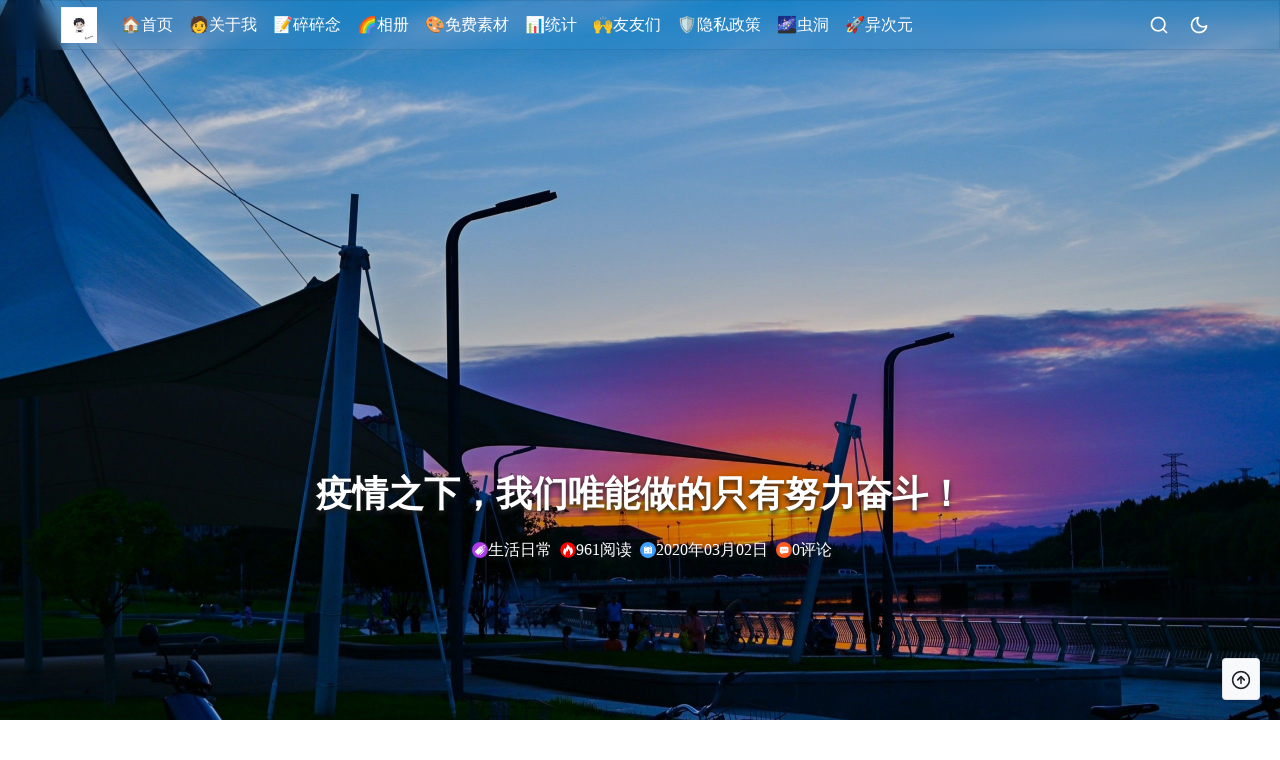

--- FILE ---
content_type: text/html; charset=UTF-8
request_url: https://theng.cool/index.php/archives/87/
body_size: 7559
content:
<!DOCTYPE html>
<html lang="zh-cn">
<head>
    <meta charset="UTF-8">
    <meta name="viewport"
          content="width=device-width, initial-scale=1, maximum-scale=1, user-scalable=no, shrink-to-fit=no">
    <meta http-equiv="X-UA-Compatible" content="IE=edge, chrome=1">
            <meta property="og:site_name" content="TH同学的世界"/>
        <meta property="og:type" content="article"/>
        <meta property="og:url" content="https://theng.cool/index.php/archives/87/"/>
        <meta property="og:title" content="疫情之下，我们唯能做的只有努力奋斗！"/>
        <meta property="og:description" content="居家多日，对于岁月，更多的是蹉跎。没有了学校里大家争先恐后，互相提防却又共同进步的学习氛围，家就像一个“蜜罐”，给你甜蜜同时也在让你“长胖”，在家中我们得到足够的温暖，同时也消磨了足够的斗志。深..."/>
        <meta property="og:image" content="https://theng.cool/bj/6.jpg"/>
        <meta property="og:category" content="生活日常"/>
        <meta property="article:author" content="TH同学"/>
        <meta property="article:publisher" content="https://theng.cool/"/>
        <meta property="article:published_time" content="2020-03-02T12:49:00+08:00"/>
        <meta property="article:published_first"
              content="TH同学的世界, https://theng.cool/index.php/archives/87/"/>
        <meta property="article:tag" content="2020疫情,努力,学习"/>
        <meta name="description" content="居家多日，对于岁月，更多的是蹉跎。没有了学校里大家争先恐后，互相提防却又共同进步的学习氛围，家就像一个“蜜罐”，给你甜蜜同时也在让你“长胖”，在家中我们得到足够的温暖，同时也消磨了足够的斗志。深..."/>
        <meta name="keywords" content="2020疫情,努力,学习" />
<meta name="generator" content="Typecho 1.2.1" />
<meta name="template" content="Cuteen" />
<link rel="pingback" href="https://theng.cool/index.php/action/xmlrpc" />
<link rel="EditURI" type="application/rsd+xml" title="RSD" href="https://theng.cool/index.php/action/xmlrpc?rsd" />
<link rel="wlwmanifest" type="application/wlwmanifest+xml" href="https://theng.cool/index.php/action/xmlrpc?wlw" />
<link rel="alternate" type="application/rss+xml" title="疫情之下，我们唯能做的只有努力奋斗！ &raquo; TH同学的世界 &raquo; RSS 2.0" href="https://theng.cool/index.php/feed/archives/87/" />
<link rel="alternate" type="application/rdf+xml" title="疫情之下，我们唯能做的只有努力奋斗！ &raquo; TH同学的世界 &raquo; RSS 1.0" href="https://theng.cool/index.php/feed/rss/archives/87/" />
<link rel="alternate" type="application/atom+xml" title="疫情之下，我们唯能做的只有努力奋斗！ &raquo; TH同学的世界 &raquo; ATOM 1.0" href="https://theng.cool/index.php/feed/atom/archives/87/" />
<link rel="stylesheet" href="https://theng.cool/usr/plugins/Meting/assets/APlayer.min.css?v=2.1.2">
<script type="text/javascript" src="https://theng.cool/usr/plugins/Meting/assets/APlayer.min.js?v=2.1.2"></script>
<script>var meting_api="https://theng.cool/index.php/action/metingapi?server=:server&type=:type&id=:id&auth=:auth&r=:r";</script>            <link rel="icon" type="image/png" href="https://theng.cool/logo.png"><link rel="apple-touch-icon-precomposed" href="https://theng.cool/logo.png">    <title>疫情之下，我们唯能做的只有努力奋斗！ - TH同学的世界</title>
        <link rel="stylesheet" href="https://theng.cool/usr/themes/Cuteen/static/css/vendor.min.css">
            <link title="dark-prism" rel="stylesheet" href="https://theng.cool/usr/themes/Cuteen/static/css/prism.css">
        <div id='LocalizeScript'><script type='text/javascript'>var CuteenConfig = {"theme_version":"5(LTSC)","index":"https:\/\/theng.cool\/index.php","api":"https:\/\/theng.cool\/index.php\/cuteen\/api","page_size":"10","category_mid":"null","search_words":"null","post_cid":"87","static_cdn_url":"https:\/\/theng.cool\/usr\/themes\/Cuteen\/static","is_login":false,"load_article_mode":"ajax","theme_url":"https:\/\/theng.cool\/usr\/themes\/Cuteen","music_id":"id","music_media":"media","TopIndexArray":"[1,2,3,4]"};</script></div>    </head>
<script src="https://theng.cool/usr/themes/Cuteen/static/js/font_3601434_nup6sgrztd.js"></script>
<style data-custom-style>
                #post-box a[data-fslightbox] {
        width: 100%;
        text-align: center;
    }

        
    
    </style><body>

<nav class="navbar navbar-expand-md fixed-top px-2 px-md-5 has-img" id="navPC">
    <div class="container-fluid">
        <ul class="navbar-nav d-md-none">
            <li class="nav-item navbar-icon">
                <svg class="icon icon-20 " aria-hidden="true" data-bs-toggle="offcanvas"
                     data-bs-target="#offcanvasNavbar">
                    <use xlink:href="#menu"></use>
                </svg>
            </li>
        </ul>

        <a class="navbar-brand m-0 me-md-3" href="https://theng.cool/">
                            <img id="light-logo" class="navbar-logo" src="https://theng.cool/logo.png"
                     alt="TH同学的世界">
                <img id="dark-logo" class="navbar-logo d-none" src=""
                     alt="TH同学的世界">
                    </a>
        <div class="offcanvas offcanvas-start" tabindex="-1" id="offcanvasNavbar"
             aria-labelledby="offcanvasNavbarLabel">
            <div class="offcanvas-header">
                <h5 class="offcanvas-title" id="offcanvasNavbarLabel">TH同学的世界</h5>
                <svg class='icon icon-20' aria-hidden='true' data-bs-dismiss="offcanvas" >
                    <use xlink:href='#x'></use>
                </svg>
            </div>
            <div class="offcanvas-body">
                <section class="d-md-none d-block sidebar-author position-relative">
                    <div class="sidebar-banner border-0"
                         style="background-image: url('https://theng.cool/usr/themes/Cuteen/static/img/center-bg.svg')"></div>
                    <div class="text-center">
                                                    <img class="sidebar-avatar" src="https://q1.qlogo.cn/g?b=qq&nk=642408846&s=4"
                                 alt="avatar">
                                            </div>
                    <h2 class="fw-bold serif-font mt-5 fs-4 text-center">TH同学</h2>
                                        <div class="border-top">
                        <table class="text-center my-2 w-100 serif-font">
                            <tr class="fs-6 w-100">
                                <th>文章</th>
                                <th>评论</th>
                                <th>标签</th>
                            </tr>
                            <tr>
                                <td>129</td>
                                <td>83</td>
                                <td>48</td>
                            </tr>
                        </table>
                    </div>
                </section>

                <ul class="navbar-nav justify-content-start flex-grow-1 px-4 pt-4 px-md-0 pt-md-0 pe-md-3">
                    <li class="nav-item"><a target="_self" class="nav-link text-nowrap" href="https://theng.cool/">🏠首页</a></li><li class="nav-item"><a target="_self" class="nav-link text-nowrap" href="https://theng.cool/index.php/gyth__trashed.html">🧑关于我</a></li><li class="nav-item"><a target="_self" class="nav-link text-nowrap" href="https://ssn.theng.cool">📝碎碎念</a></li><li class="nav-item"><a target="_self" class="nav-link text-nowrap" href="https://theng.cool/index.php/category/image/">🌈相册</a></li><li class="nav-item"><a target="_blank" class="nav-link text-nowrap" href="https://mfsc.theng.cool">🎨免费素材</a></li><li class="nav-item"><a target="_self" class="nav-link text-nowrap" href="https://theng.cool/index.php/tongji.html">📊统计</a></li><li class="nav-item"><a target="_self" class="nav-link text-nowrap" href="https://theng.cool/index.php/links.html">🙌友友们</a></li><li class="nav-item"><a target="_self" class="nav-link text-nowrap" href="https://theng.cool/index.php/privacy-policy.html">🛡隐私政策</a></li><li class="nav-item"><a target="_blank" class="nav-link text-nowrap" href="https://www.foreverblog.cn/go.html">🌌虫洞</a></li><li class="nav-item"><a target="_blank" class="nav-link text-nowrap" href="https://travel.moe/go.html">🚀异次元</a></li>
                </ul>
            </div>

        </div>
        <ul class="navbar-nav">
            <li class="navbar-icon" data-bs-toggle="modal" data-bs-target="#searchModal">
                <svg class="icon icon-20" aria-hidden="true">
                    <use xlink:href="#search"></use>
                </svg>
            </li>
                        <li class="navbar-icon d-none d-md-inline-flex" onclick="Cuteen.DarkModeToggle();" data-bs-toggle="tooltip"
                data-bs-placement="bottom"
                title="昼夜切换">
                <svg class="icon icon-20 darkMode" aria-hidden="true">
                    <use xlink:href="#moon"></use>
                </svg>
            </li>
        </ul>
    </div>
</nav>

<div class="modal fade" id="searchModal" tabindex="-1" aria-labelledby="searchModalLabel" aria-hidden="true">
    <div class="modal-dialog modal-dialog-centered">
        <form class="modal-content" target="_blank">
            <div class="modal-header">
                <h5 class="modal-title" id="searchModalLabel">搜点什么</h5>
                <svg class='icon icon-20' aria-hidden='true' data-bs-dismiss="modal" >
                    <use xlink:href='#x'></use>
                </svg>
            </div>
            <div class="modal-body">
                <input value=""
                       autocomplete="off" class="form-control" name="s" type="text" placeholder="请输入搜索关键词……"
                       required/>
            </div>
            <div class="modal-footer">
                <button type="submit" class="btn btn-primary">点击搜索</button>
            </div>
        </form>
    </div>
</div>
<div id="hero-box" class="hero" style="background-image: url('https://theng.cool/bj/2.jpg');height:1004px;">
            <h3 class="post-title serif-font">疫情之下，我们唯能做的只有努力奋斗！</h3>
                <ul class="post-title-info serif-font">
                            <li class="md:flex d-none d-md-flex">
                    <svg class="icon" aria-hidden="true">
                        <use xlink:href="#biaoqian2"></use>
                    </svg>
                    <span>生活日常</span>
                </li>
                        <li>
                <svg class="icon" aria-hidden="true">
                    <use xlink:href="#huo"></use>
                </svg>
                <span>961阅读</span>
            </li>
            <li>
                <svg class="icon" aria-hidden="true">
                    <use xlink:href="#shijian"></use>
                </svg>
                <span>2020年03月02日</span>
            </li>
            <li>
                <svg class="icon" aria-hidden="true">
                    <use xlink:href="#pinglun1"></use>
                </svg>
                <span>0评论</span>
            </li>
        </ul>
                <section class="main-hero-waves-area waves-area">
            <svg class="waves-svg" xmlns="http://www.w3.org/2000/svg" xmlns:xlink="http://www.w3.org/1999/xlink"
                 viewBox="0 24 150 28" preserveAspectRatio="none" shape-rendering="auto">
                <defs>
                    <path id="gentle-wave"
                          d="M -160 44 c 30 0 58 -18 88 -18 s 58 18 88 18 s 58 -18 88 -18 s 58 18 88 18 v 44 h -352 Z"></path>
                </defs>
                <g class="parallax">
                    <use xlink:href="#gentle-wave" x="48" y="0"></use>
                    <use xlink:href="#gentle-wave" x="48" y="3"></use>
                    <use xlink:href="#gentle-wave" x="48" y="5"></use>
                    <use xlink:href="#gentle-wave" x="48" y="7"></use>
                </g>
            </svg>
        </section>
    </div>

<main id="wrap" class="container">



    <div class="row justify-content-center ">
                <div class="mt-4 col-lg-9">
            <section class="card">
                <div id="breadcrumbs" class="d-flex text-xs mx-4 py-4 border-bottom">
                    <div class="item d-flex items-center text-nowrap">
                        <svg class="icon me-1" aria-hidden="true"><use xlink:href="#home"></use></svg>
                        <a href="https://theng.cool/" title="首页">首页</a>
                    </div>
                    <span class="mx-2">/</span>
                                            <span class="item">
                            <a href="https://theng.cool/index.php/category/uncategorized/"
                               title="生活日常">生活日常</a>
                        </span>
                        <span class="mx-2">/</span>
                                        <span class="item">正文</span>
                </div>
                <div id="post-box" class="my-4 px-3 px-md-4 h-100">
                                            <article class="typography" id="post">
                            <p><strong><span style="font-size: 18pt;">居家多日，对于岁月，更多的是蹉跎。</span></strong></p><p><strong><span style="font-size: 18pt;">没有了学校里大家争先恐后，互相提防却又共同进步的学习氛围，家就像一个“蜜罐”，给你甜蜜同时也在让你“长胖”，在家中我们得到足够的温暖，同时也消磨了足够的斗志。</span></strong></p><p><strong><span style="font-size: 18pt;">深刻的反省一下自己，浪费了多少时间。还有多少个明天？我们现在能做的，只有把握现在，努力奋斗！</span></strong></p><p><strong><span style="font-size: 18pt;">如果再毫无节制的沉迷，然后找一大堆理由安慰自己，明天就是一败涂地！我们总是羡慕别人的光彩，暗想自己有一天也一样辉煌，却不知时间在我们天真和愚钝中悄然而逝，干嘛呢，想那么多有用吗？我们要知道，当我们在自己设定的童话世界里奔跑的时候，别人的灵魂已经在梦想的道路上驰骋！青春只有一次，我们不甘于平凡！</span></strong></p><p><strong><span style="font-size: 18pt;">你有没有想过大山里的孩子没有网络？但他们依然坚持刻苦学习。有没有想过有些高三学子被感染了新冠性病毒？但他们还在医院里奋战到天明。不管是外在条件艰苦还是内在的因素，都不是阻挡你成功的理由。不要总是给自己找借口，多自己找原因。你要想成功，谁人能挡住？除了你自己，没有人能够挡住你的星光。疫情之下，我们唯能做的只有努力奋斗！</span></strong></p><p><strong><span style="font-size: 18pt;">正是因为延迟开学，很多人都会堕落，但你如果能够坚持下来抓住机会，也许你就是万众黑马之一。不要怀疑前路的可能性，不要怀疑自己的潜力，更不要怀疑自己的能力。你凭什么不相信自己呢？你觉得自己有多差吗？差，都是别人眼中的，只要自己不放弃自己，你就一定可以做到。纸上得来终觉浅，绝知此事要躬行。现在你应该毫无顾忌的向前冲，不假思索的相信自己，用双手证明一切，让所有失意，所有不堪，所有难过都变得不值一提，疫情之下，努力奋斗吧！</span></strong></p><p>&nbsp;</p><p style="text-align: center;"><strong><span style="font-size: 18pt;">在一切变好之前</span></strong></p><p style="text-align: center;"><strong><span style="font-size: 18pt;">我们总要经历一些不开心的日子</span></strong></p><p style="text-align: center;"><strong><span style="font-size: 18pt;">这段日子也许很长 也许只是一觉醒来</span></strong></p><p style="text-align: center;"><strong><span style="font-size: 18pt;">所以耐心点 给好运一点时间</span></strong></p><p style="text-align: center;"><strong><span style="font-size: 18pt;">要相信 每件事的最后都会是好事</span></strong></p><p style="text-align: center;"><strong><span style="font-size: 18pt;">如果不是好事 说明还没到最后</span></strong></p><p><strong><span style="font-size: 18pt;">写给自己，也写给为逃避网课寻找各种理由的中华学子。</span></strong></p><p><strong><span style="font-size: 18pt;">最后一句话，山脚很挤，山顶等你。</span></strong></p><p>&nbsp;</p><p><span style="font-size: 13.3333px;">文/天亨，转载请标明</span></p>                        </article>

                        <div class="d-flex pt-4 mt-5 align-items-center border-top">
                            <svg class="icon icon-20 me-1" aria-hidden="true">
                                <use xlink:href="#biaoqian1"></use>
                            </svg>
                            <div class="d-flex flex-wrap align-items-center text-xs space-x-2 space-y-2" id="tag">
                                <a href="https://theng.cool/index.php/tag/2020%E7%96%AB%E6%83%85/">2020疫情</a><a href="https://theng.cool/index.php/tag/%E5%8A%AA%E5%8A%9B/">努力</a><a href="https://theng.cool/index.php/tag/%E5%AD%A6%E4%B9%A0/">学习</a>                            </div>
                        </div>

                                                    <div class="copyright text-xs">
                                                                    <div class="d-flex align-items-center">
                                        <svg class="icon me-1" aria-hidden="true">
                                            <use xlink:href="#profile"></use>
                                        </svg>
                                        <div class="copyright-text">版权属于：TH同学</div>
                                    </div>
                                                                                                    <div class="d-flex align-items-center">
                                        <svg class="icon me-1" aria-hidden="true">
                                            <use xlink:href="#loaction"></use>
                                        </svg>
                                        <div class="copyright-text">本文链接：https://theng.cool/index.php/archives/87/</div>
                                    </div>
                                                                <div class="d-flex align-items-center">
                                    <svg class="icon me-1" aria-hidden="true">
                                        <use xlink:href="#diamond"></use>
                                    </svg>
                                                                            <div class="copyright-text">作品采用 <a class="text-decoration-none"
                                                                                target="_blank"
                                                                                href="https://creativecommons.org/licenses/by-nc-sa/4.0/deed.zh-Hans">
                                                知识共享署名-非商业性使用-相同方式共享 4.0 国际许可协议 </a>进行许可
                                        </div>
                                                                    </div>
                            </div>
                        
                        <div class="text-center d-flex justify-content-center my-2">
                                                            <div class='like-button me-2 my-3' onclick="Cuteen.PostLike()">
      <span class='like-icon'>
        <div class='heart-animation-1'></div>
        <div class='heart-animation-2'></div>
      </span>赞 <span id="likeNumber" class="serif-font ms-1">0</span>
                                </div>
                                                                                </div>
                        <div class="row m-0">
                            <div class="col-6 post-link-box rounded-start">
                                <a class="prev-card-img serif-font" href="https://theng.cool/index.php/archives/101/"
                                   style="background-image: url(https://theng.cool/bj/4.jpg);">
                                                                            <span class="line-clamp-2 np-text">龙乘时之变化，可比世之英雄</span>
                                                                        <div class="text-xs post-link-text">« 上一篇</div>
                                </a>
                            </div>

                            <div class="col-6 post-link-box rounded-end">
                                <a class="next-card-img serif-font" href="https://theng.cool/index.php/archives/137/"
                                   style="background-image: url(https://theng.cool/bj/2.jpg);">
                                                                            <div class="line-clamp-2 np-text">永远的雷锋，永恒的丰碑</div>
                                                                        <div class="text-xs post-link-text">下一篇 »</div>
                                </a>
                            </div>
                        </div>
                                    </div>
            </section>
                            
<section id="comments" class="card my-4 py-4 px-md-4 px-3">
    <div class="mb-4 d-flex align-items-center px-2 px-md-0">
        <svg class="icon icon-20 me-1" aria-hidden="true">
            <use xlink:href="#pinglun1"></use>
        </svg>
        评论区
    </div>
    <div class="comment-input-warp" id="respond-post-87">
        <form class="row g-3" id="comment-form" method="post" data-action="https://theng.cool/index.php/archives/87/comment">
                            <div class="col-md-6 d-inline-flex align-items-center">
                    <img id="comment-author-avatar" width="32" height="32"
                         src="https://theng.cool/usr/themes/Cuteen/static/img/avatar.svg" class="rounded-circle me-2 border border-2"
                         alt="头像">
                    <input id="comment-qq" type="text" class="form-control" placeholder="填写QQ获取邮箱与昵称"
                           aria-label="QQ">
                </div>
                <div class="col-md-6">
                    <input id="author" name="author" type="text" class="form-control" placeholder="昵称"
                           aria-label="昵称" value="" required>
                </div>
                <div class="col-md-6">
                    <input id="mail" name="mail" type="text" class="form-control" placeholder="邮箱" aria-label="邮箱"
                           value="" required>
                </div>
                <div class="col-md-6">
                    <input id="url" name="url" type="text" class="form-control" placeholder="http(s)://主页"
                           aria-label="主页"
                           value="" >
                </div>
                        <div class="col-md-12">
                    <textarea id="comment-textarea" rows="3" class="form-control" name="text" placeholder="评论内容"
                              aria-label="评论内容" required></textarea>
            </div>
            <div class="d-flex justify-content-between">
                <div class="position-relative">
                    <button id="OwO-btn" type="button" class="btn btn-link">✪ω✪</button>
                    <div id="OwO" class="OwO"></div>
                </div>
                <button type="submit" class="btn btn-primary" onclick="Cuteen.Comment(this)">提交评论</button>
            </div>
        </form>
    </div>
    <div id="post-comment-list" class="my-4">
                <div class="All_Pagination">
                    </div>
    </div>

</section>


<script type="text/javascript">
    (function () {
        window.TypechoComment = {
            dom: function (id) {
                return document.getElementById(id)
            },
            pom: function (id) {
                return document.getElementsByClassName(id)[0]
            },
            iom: function (id, dis) {
                var alist = document.getElementsByClassName(id);
                if (alist) {
                    for (var idx = 0; idx < alist.length; idx++) {
                        var mya = alist[idx];
                        mya.style.display = dis
                    }
                }
            },
            create: function (tag, attr) {
                var el = document.createElement(tag);
                for (var key in attr) {
                    el.setAttribute(key, attr[key])
                }
                return el
            },
            reply: function (cid, coid) {
                var comment = this.dom(cid),
                    response = this.dom("respond-post-87"),
                    input = this.dom("comment-parent"),
                    form = "form" === response.tagName ? response : response.getElementsByTagName("form")[0],
                    textarea = response.getElementsByTagName("textarea")[0];
                if (null == input) {
                    input = this.create("input", {
                        "type": "hidden",
                        "name": "parent",
                        "id": "comment-parent"
                    });
                    form.appendChild(input)
                }
                input.setAttribute("value", coid);
                if (null == this.dom("comment-form-place-holder")) {
                    var holder = this.create("div", {
                        "id": "comment-form-place-holder"
                    });
                    response.parentNode.insertBefore(holder, response)
                }
                comment.children[0].insertAdjacentElement('afterend', response);
                this.iom("comment-reply", "");
                this.pom("cp-" + cid).style.display = "none";
                this.iom("cancel-comment-reply", "none");
                this.pom("cl-" + cid).style.display = "";
                if (null != textarea && "text" === textarea.name) textarea.focus()
                return false
            },
            cancelReply: function () {
                var response = this.dom("respond-post-87"),
                    holder = this.dom("comment-form-place-holder"),
                    input = this.dom("comment-parent");
                if (null != input) input.parentNode.removeChild(input)
                if (null == holder) return true
                this.iom("comment-reply", "");
                this.iom("cancel-comment-reply", "none");
                holder.parentNode.insertBefore(response, holder);
                return false
            }
        }
    })();

</script>


            
        </div>
    </div>


</main>

<footer id="footer" class="bg-white p-4 text-center mt-4">
    <p class="small">
        &copy; 2026        <a href="https://theng.cool/">TH同学的世界</a>
    </p>
    <p class="small">
                    <svg class='icon icon-20' aria-hidden='true'>
                <use xlink:href='#ICP'></use>
            </svg>
            <a href="https://beian.miit.gov.cn/#/Integrated/index" target="_blank"> 萌ICP备20234208号</a>
                    </p>
    <!-- 此处版权可以修改或删除，建议保留，谢谢 -->
    <p class="small"> Powered by <a href="http://typecho.org" target="_blank">Typecho</a> ※ Theme is <a
                href="https://blog.zwying.com" target="_blank">Cuteen</a></p>
</footer>

    <div id="tool" class="d-grid gap-1">
                <div onclick="Cuteen.DarkModeToggle();" class="right-btn-icon p-2 d-block d-sm-none">
            <svg class="icon icon-20 darkMode" aria-hidden="true">
                <use xlink:href="#moon"></use>
            </svg>
        </div>
        <div class="right-btn-icon p-2" onclick="window.scroll({top: 0, left: 0, behavior: 'smooth'});">
            <svg class="icon icon-20" aria-hidden="true">
                <use xlink:href="#arrow-up-circle"></use>
            </svg>
        </div>
    </div>
    <!--Headroom-->
    <!--MathJax-->

    <script src="https://theng.cool/usr/themes/Cuteen/static/js/message.js"></script>
    <script src="https://theng.cool/usr/themes/Cuteen/static/js/OwO.js"></script>
    <script src="https://theng.cool/usr/themes/Cuteen/static/js/lazyload.min.js"></script>
    <script src="https://theng.cool/usr/themes/Cuteen/static/js/fslightbox.js"></script>
    <script src="https://theng.cool/usr/themes/Cuteen/include/prism.js"></script>
    <script src="https://theng.cool/usr/themes/Cuteen/static/js/main.js"></script>
    <script src="https://theng.cool/usr/themes/Cuteen/static/js/bootstrap.bundle.min.js"></script>
    <script src="https://theng.cool/usr/themes/Cuteen/static/js/smooth.min.js"></script>
<script type="text/javascript" src="https://theng.cool/usr/plugins/Meting/assets/Meting.min.js?v=2.1.2"></script>
</body>
</html>

--- FILE ---
content_type: text/css
request_url: https://theng.cool/usr/themes/Cuteen/static/css/prism.css
body_size: 2034
content:
/* PrismJS 1.26.0
https://prismjs.com/download.html#themes=prism-okaidia&languages=[base64]&plugins=line-highlight+line-numbers+show-language+highlight-keywords+toolbar+copy-to-clipboard+download-button */
code[class*=language-], pre[class*=language-] {
    color: #f8f8f2;
    background: 0 0;
    text-shadow: 0 1px rgba(0, 0, 0, .3);
    font-family: 'Cascadia Mono','Microsoft YaHei', Consolas, Monaco, 'Andale Mono', 'Ubuntu Mono', monospace;
    font-size: 13px;
    text-align: left;
    white-space: pre;
    word-spacing: normal;
    word-break: normal;
    word-wrap: normal;
    line-height: 1.5rem;
    tab-size: 4;
    -webkit-hyphens: none;
    -moz-hyphens: none;
    -ms-hyphens: none;
    hyphens: none
}

pre[class*=language-] {
    padding: 1em;
    overflow: auto;
    border-radius: .3em
}

:not(pre) > code[class*=language-], pre[class*=language-] {
    background: #272822
}

:not(pre) > code[class*=language-] {
    padding: .1em;
    border-radius: .3em;
    white-space: normal
}

.token.cdata, .token.comment, .token.doctype, .token.prolog {
    color: #8292a2
}

.token.punctuation {
    color: #f8f8f2
}

.token.namespace {
    opacity: .7
}

.token.constant, .token.deleted, .token.property, .token.symbol, .token.tag {
    color: #f92672
}

.token.boolean, .token.number {
    color: #ae81ff
}

.token.attr-name, .token.builtin, .token.char, .token.inserted, .token.selector, .token.string {
    color: #a6e22e
}

.language-css .token.string, .style .token.string, .token.entity, .token.operator, .token.url, .token.variable {
    color: #f8f8f2
}

.token.atrule, .token.attr-value, .token.class-name, .token.function {
    color: #e6db74
}

.token.keyword {
    color: #66d9ef
}

.token.important, .token.regex {
    color: #fd971f
}

.token.bold, .token.important {
    font-weight: 700
}

.token.italic {
    font-style: italic
}

.token.entity {
    cursor: help
}

pre[data-line] {
    position: relative;
    padding: 1em 0 1em 3em
}

.line-highlight {
    position: absolute;
    left: 0;
    right: 0;
    padding: inherit 0;
    margin-top: 1em;
    background: hsla(24, 20%, 50%, .08);
    background: linear-gradient(to right, hsla(24, 20%, 50%, .1) 70%, hsla(24, 20%, 50%, 0));
    pointer-events: none;
    line-height: inherit;
    white-space: pre
}

@media print {
    .line-highlight {
        -webkit-print-color-adjust: exact;
        color-adjust: exact
    }
}

.line-highlight:before, .line-highlight[data-end]:after {
    content: attr(data-start);
    position: absolute;
    top: .4em;
    left: .6em;
    min-width: 1em;
    padding: 0 .5em;
    background-color: hsla(24, 20%, 50%, .4);
    color: #f4f1ef;
    font: bold 65%/1.5 sans-serif;
    text-align: center;
    vertical-align: .3em;
    border-radius: 999px;
    text-shadow: none;
    box-shadow: 0 1px #fff
}

.line-highlight[data-end]:after {
    content: attr(data-end);
    top: auto;
    bottom: .4em
}

.line-numbers .line-highlight:after, .line-numbers .line-highlight:before {
    content: none
}

pre[id].linkable-line-numbers span.line-numbers-rows {
    pointer-events: all
}

pre[id].linkable-line-numbers span.line-numbers-rows > span:before {
    cursor: pointer
}

pre[id].linkable-line-numbers span.line-numbers-rows > span:hover:before {
    background-color: rgba(128, 128, 128, .2)
}

pre[class*=language-].line-numbers {
    position: relative;
    padding-left: 3.8em;
    counter-reset: linenumber
}

pre[class*=language-].line-numbers > code {
    position: relative;
    white-space: inherit;
    padding: 0;
    margin: 0;
}

.line-numbers .line-numbers-rows {
    position: absolute;
    pointer-events: none;
    top: 0;
    font-size: 100%;
    left: -3.8em;
    width: 3em;
    letter-spacing: -1px;
    border-right: 1px solid #999;
    -webkit-user-select: none;
    -moz-user-select: none;
    -ms-user-select: none;
    user-select: none
}

.line-numbers-rows > span {
    display: block;
    counter-increment: linenumber;

}

.line-numbers-rows > span:before {
    content: counter(linenumber);
    color: #999;
    display: block;
    padding-right: .8em;
    text-align: right
}

div.code-toolbar {
    position: relative
}

div.code-toolbar > .toolbar {
    position: absolute;
    z-index: 10;
    top: .3em;
    right: .2em;
    transition: opacity .3s ease-in-out;
    opacity: 0
}

div.code-toolbar:hover > .toolbar {
    opacity: 1
}

div.code-toolbar:focus-within > .toolbar {
    opacity: 1
}

div.code-toolbar > .toolbar > .toolbar-item {
    display: inline-block
}

div.code-toolbar > .toolbar > .toolbar-item > a {
    cursor: pointer
}

div.code-toolbar > .toolbar > .toolbar-item > button {
    background: 0 0;
    border: 0;
    color: inherit;
    font: inherit;
    line-height: normal;
    overflow: visible;
    padding: 0;
    -webkit-user-select: none;
    -moz-user-select: none;
    -ms-user-select: none
}

div.code-toolbar > .toolbar > .toolbar-item > a, div.code-toolbar > .toolbar > .toolbar-item > button, div.code-toolbar > .toolbar > .toolbar-item > span {
    color: #bbb;
    font-size: .8em;
    padding: 0 .5em;
    background: #f5f2f0;
    background: rgba(224, 224, 224, .2);
    box-shadow: 0 2px 0 0 rgba(0, 0, 0, .2);
    border-radius: .5em
}

div.code-toolbar > .toolbar > .toolbar-item > a:focus, div.code-toolbar > .toolbar > .toolbar-item > a:hover, div.code-toolbar > .toolbar > .toolbar-item > button:focus, div.code-toolbar > .toolbar > .toolbar-item > button:hover, div.code-toolbar > .toolbar > .toolbar-item > span:focus, div.code-toolbar > .toolbar > .toolbar-item > span:hover {
    /*color: inherit;*/
    text-decoration: none
}

.code-toolbar{
    position: relative;
    background: #000;
    padding-top: 2.5rem;
}
.code-toolbar::before{
    content: " ";
    position: absolute;
    border-radius: 50%;
    background: #fc625d;
    width: 0.6875rem;
    height: 0.6875rem;
    left: 1.375rem;
    top: 0.9rem;
    box-shadow: 1.25rem 0 #fdbc40, 2.5rem 0 #35cd4b;
    z-index: 2;
}

pre[class*="language-"].line-numbers {
    position: relative;
    /*修改*/
    padding: 3px 3px 3px 3.8em;
    counter-reset: linenumber;
    max-height: 400px;/*修改*/
    background: #151515;/*修改*/
    border: none;
}



--- FILE ---
content_type: application/javascript
request_url: https://theng.cool/usr/plugins/Meting/assets/Meting.min.js?v=2.1.2
body_size: 804
content:
'use strict';console.log('\n %c MetingJS v1.2.0 %c https://github.com/metowolf/MetingJS \n','color: #fadfa3; background: #030307; padding:5px 0;','background: #fadfa3; padding:5px 0;');var aplayers=[],loadMeting=function(){function a(a,b){var c={container:a,audio:b,mini:null,fixed:null,autoplay:!1,mutex:!0,lrcType:3,listFolded:!1,preload:'auto',theme:'#2980b9',loop:'all',order:'list',volume:null,listMaxHeight:null,customAudioType:null,storageName:'metingjs'};if(b.length){b[0].lrc||(c.lrcType=0);var d={};for(var e in c){var f=e.toLowerCase();(a.dataset.hasOwnProperty(f)||a.dataset.hasOwnProperty(e)||null!==c[e])&&(d[e]=a.dataset[f]||a.dataset[e]||c[e],('true'===d[e]||'false'===d[e])&&(d[e]='true'==d[e]))}aplayers.push(new APlayer(d))}}var b='https://api.i-meto.com/meting/api?server=:server&type=:type&id=:id&r=:r';'undefined'!=typeof meting_api&&(b=meting_api);for(var f=0;f<aplayers.length;f++)try{aplayers[f].destroy()}catch(a){console.log(a)}aplayers=[];for(var c=document.querySelectorAll('.aplayer'),d=function(){var d=c[e],f=d.dataset.id;if(f){var g=d.dataset.api||b;g=g.replace(':server',d.dataset.server),g=g.replace(':type',d.dataset.type),g=g.replace(':id',d.dataset.id),g=g.replace(':auth',d.dataset.auth),g=g.replace(':r',Math.random());var h=new XMLHttpRequest;h.onreadystatechange=function(){if(4===h.readyState&&(200<=h.status&&300>h.status||304===h.status)){var b=JSON.parse(h.responseText);a(d,b)}},h.open('get',g,!0),h.send(null)}else if(d.dataset.url){var i=[{name:d.dataset.name||d.dataset.title||'Audio name',artist:d.dataset.artist||d.dataset.author||'Audio artist',url:d.dataset.url,cover:d.dataset.cover||d.dataset.pic,lrc:d.dataset.lrc,type:d.dataset.type||'auto'}];a(d,i)}},e=0;e<c.length;e++)d()};document.addEventListener('DOMContentLoaded',loadMeting,!1);


--- FILE ---
content_type: application/javascript
request_url: https://theng.cool/usr/themes/Cuteen/static/js/font_3601434_nup6sgrztd.js
body_size: 34977
content:
window._iconfont_svg_string_3601434='<svg><symbol id="a-pc-fujian" viewBox="0 0 1024 1024"><path d="M658.57536 64.19456H269.25568c-78.05952 0-141.33248 63.27808-141.33248 141.33248v612.95104c0 78.05952 63.27808 141.33248 141.33248 141.33248h485.48864c78.05952 0 141.33248-63.27808 141.33248-141.33248V301.68576a119.9616 119.9616 0 0 0-35.1488-84.84864l-117.504-117.504a120.0128 120.0128 0 0 0-84.84864-35.13856z" fill="#FFC757" ></path><path d="M303.70304 196.19328h71.52128a14.24384 14.24384 0 0 0 14.23872-14.23872V110.43328a14.2336 14.2336 0 0 0-14.23872-14.23872H303.70304a14.24384 14.24384 0 0 0-14.23872 14.23872v71.52128a14.24384 14.24384 0 0 0 14.23872 14.23872z m171.52 0H403.70688a14.24384 14.24384 0 0 0-14.23872 14.23872v71.52128a14.2336 14.2336 0 0 0 14.23872 14.23872h71.52128a14.24384 14.24384 0 0 0 14.23872-14.23872V210.43712a14.24896 14.24896 0 0 0-14.24384-14.24384z m-171.52 200.00256h71.52128a14.24384 14.24384 0 0 0 14.23872-14.23872V310.43584a14.2336 14.2336 0 0 0-14.23872-14.23872H303.70304a14.24384 14.24384 0 0 0-14.23872 14.23872v71.52128a14.24384 14.24384 0 0 0 14.23872 14.23872z m171.52 0H403.70688a14.24384 14.24384 0 0 0-14.23872 14.23872v71.52128a14.2336 14.2336 0 0 0 14.23872 14.23872h71.52128a14.24384 14.24384 0 0 0 14.23872-14.23872V410.43456a14.24384 14.24384 0 0 0-14.24384-14.23872z m-20.71552 155.20768H320.37376a30.90944 30.90944 0 0 0-30.90944 30.90944V737.792a30.90944 30.90944 0 0 0 30.90944 30.90944H454.5024a30.90944 30.90944 0 0 0 30.90944-30.90944v-155.47904a30.90432 30.90432 0 0 0-30.90432-30.90944z m-4.93056 164.59264a24.84224 24.84224 0 0 1-24.84224 24.84224h-74.5984a24.84224 24.84224 0 0 1-24.84224-24.84224v-27.36128a24.84224 24.84224 0 0 1 24.84224-24.84224h74.5984a24.84224 24.84224 0 0 1 24.84224 24.84224v27.36128z m411.34592-499.15904L743.424 99.33312a120.0384 120.0384 0 0 0-61.75232-32.90112v131.88096c0 41.87136 33.94048 75.81184 75.81184 75.81184h135.36768a119.9616 119.9616 0 0 0-31.92832-57.28768z" fill="#F79F2B" ></path><path d="M303.70304 184.19712h71.52128a14.24384 14.24384 0 0 0 14.23872-14.23872V98.43712a14.2336 14.2336 0 0 0-14.23872-14.23872H303.70304a14.24384 14.24384 0 0 0-14.23872 14.23872v71.52128a14.24896 14.24896 0 0 0 14.23872 14.23872z m171.52 0H403.70688a14.24384 14.24384 0 0 0-14.23872 14.23872v71.52128a14.2336 14.2336 0 0 0 14.23872 14.23872h71.52128a14.24384 14.24384 0 0 0 14.23872-14.23872V198.43584a14.24384 14.24384 0 0 0-14.24384-14.23872z m-171.52 199.99744h71.52128a14.24384 14.24384 0 0 0 14.23872-14.23872V298.43456a14.2336 14.2336 0 0 0-14.23872-14.23872H303.70304a14.24384 14.24384 0 0 0-14.23872 14.23872v71.52128a14.24384 14.24384 0 0 0 14.23872 14.23872z m171.52 0H403.70688a14.24384 14.24384 0 0 0-14.23872 14.23872v71.52128a14.2336 14.2336 0 0 0 14.23872 14.23872h71.52128a14.24384 14.24384 0 0 0 14.23872-14.23872V398.43328a14.24384 14.24384 0 0 0-14.24384-14.23872z m-20.71552 155.2128H320.37376a30.90944 30.90944 0 0 0-30.90944 30.90944v155.47904a30.90944 30.90944 0 0 0 30.90944 30.90944H454.5024a30.90944 30.90944 0 0 0 30.90944-30.90944V570.3168a30.90432 30.90432 0 0 0-30.90432-30.90944z m-4.93056 164.58752a24.84224 24.84224 0 0 1-24.84224 24.84224h-74.5984a24.84224 24.84224 0 0 1-24.84224-24.84224v-27.36128a24.84224 24.84224 0 0 1 24.84224-24.84224h74.5984a24.84224 24.84224 0 0 1 24.84224 24.84224v27.36128z" fill="#FFFFFF" ></path></symbol><symbol id="linux" viewBox="0 0 1024 1024"><path d="M525.2 198.3c-8.6 5.6-15.2 13.8-18.9 23.4-3.8 12.4-3.2 25.6 1.5 37.7 3.9 12.7 11.7 23.8 22.2 31.8 5.4 3.8 11.6 6.2 18.2 7 6.6 0.8 13.2-0.3 19.1-3.3 7-3.9 12.6-10 15.9-17.3 3.2-7.4 5-15.3 5.2-23.3 0.7-10.2-0.6-20.4-3.8-30.1-3.5-10.6-10.3-19.7-19.5-25.9-4.7-3-9.9-5-15.4-5.8-5.5-0.8-11.1-0.2-16.3 1.8-2.9 1.2-5.7 2.7-8.3 4.5" fill="#FFFFFF" ></path><path d="M810.2 606.5c-5.1-28.3-13.1-56-23.8-82.6-7.3-19.8-17.2-38.6-29.5-55.8-12.4-16.5-28.1-30.4-40.2-47.1-6.4-8.7-11.8-18.4-18.5-26.9-2.7-5.6-5.3-11.2-7.9-16.8-8-17.5-15.3-35.4-24.8-52-1.5-2.6-3.1-5.2-4.6-7.7-1.2-16-2.9-32-3.8-48 0.7-32.1-2-64.3-8.1-95.9-4.2-15.1-10.6-29.6-19-42.8-9.8-15.6-22.4-29.2-37.2-40.1-24.1-17.1-52.9-26.3-82.4-26.4-21.7-0.5-43.2 4.4-62.5 14.4-20.3 11.1-36.7 28.2-47 48.9-9.6 20.9-14.7 43.5-15 66.5-0.8 22.6 1.3 45 2.2 67.6 0.9 23.4 0.4 46.9 2.3 70.3 0.6 7.5 1.5 15 1.5 22.6 0 3.8-0.2 7.6-0.3 11.3l-0.3 0.8c-10.2 17.3-21.5 34-33.8 49.9-8.6 10.9-17.2 21.7-25.9 32.4-11.3 12.7-20.9 26.8-28.5 42-5.1 13.2-9.2 26.8-12.4 40.6l-0.3 1.1c-4.8 15.9-10.8 31.3-18 46.2-0.7 1.4-1.4 2.9-2 4.2-4.3 8.9-8.8 17.8-13.5 26.5l-5.4 10.1c-3.4 6.1-6.4 12.4-9 18.8-1.5 3.9-2.7 7.9-3.4 12-1.3 8.7-0.7 17.5 1.6 25.9 0.5 2.1 1.2 4.2 1.9 6.3 2.2 6.2 4.8 12.3 7.9 18.1 1.4 2.7 2.9 5.3 4.3 8l1.3 1.9c1.4 2.5 2.9 5 4.4 7.4l0.2 0.3c1.7 2.8 3.6 5.5 5.4 8.2l0.3 0.4c1.9 2.6 3.8 5.3 5.8 7.9 7.4 28.9 21 55.8 39.7 79-2.9 5.1-5.5 10.1-8.4 15.1-10.2 14.8-18.6 30.7-25.1 47.4-2.7 8.6-3.4 17.7-1.9 26.6 1.4 9 6 17.1 13 23 4.7 3.6 10.1 6.1 15.8 7.3 5.7 1.2 11.6 1.8 17.5 1.5 22.2-1.7 44.2-6.1 65.4-12.9 12.8-3.4 25.6-6.4 38.6-9 13.5-3.1 27.2-5 41-5.6 3.4 0.1 6.8-0.1 10.1-0.3 9.4 1 18.8 1.4 28.3 1l3.5-0.2c2.4 0.3 4.9 0.4 7.4 0.6 16.6 0.9 33.1 2.6 49.5 5.1 14.4 2.2 28.8 5 43 8.5 21.9 6.6 44.4 11 67.3 12.9 6 0.3 12-0.2 18-1.4 5.9-1.2 11.5-3.8 16.3-7.4 7-5.8 11.6-13.9 13.1-22.9 1.5-8.9 0.8-18-1.9-26.6-6.6-16.7-15.1-32.6-25.5-47.3-3.6-6.1-7-12.4-10.6-18.5 15.5-17.3 29.2-36.3 40.7-56.5 7 0.4 13.9-0.4 20.6-2.6 17.5-5.9 32.7-17.3 43.3-32.5 3.2-4.5 5.7-9.5 7.2-14.8 6.9-10.7 11.6-22.7 13.8-35.3 3.2-20.8 2.7-42.1-1.5-62.7h-0.2z m0 0" fill="#020204" ></path><path d="M425.6 323.2c-3.1 4-5.3 8.7-6.4 13.6-1.1 4.9-1.8 10-1.9 15 0.3 10.1-0.5 20.2-2.5 30.1-3.5 10.3-8.8 19.8-15.6 28.3-11.7 14.7-20.9 31.2-27.2 48.8-3.2 10.9-4.3 22.3-3.1 33.7-12.1 17.9-22.6 36.9-31.3 56.7-13.4 29.9-22 61.8-25.5 94.4-4.3 40.1 1.6 80.6 17 117.8 11.3 26.8 28.5 50.8 50.3 70.1 11.2 9.7 23.5 17.9 36.7 24.4 46.7 22.8 101.4 22.3 147.6-1.4 23.1-13.5 44.2-30.2 62.6-49.5 11.9-10.8 22.5-22.9 31.8-36.1 15.5-26.9 24.6-57.1 26.5-88.1 9.6-53.6 3.7-108.8-16.9-159.2-8.1-16.8-18.8-32.2-31.8-45.6a252.5 252.5 0 0 0-20.2-68c-7.2-15.5-15.9-30.3-22.6-46.2-2.7-6.5-5.1-13.1-8.1-19.4-2.9-6.4-6.9-12.3-11.8-17.3-5.3-4.9-11.6-8.6-18.5-10.7-6.9-2.2-14-3.4-21.2-3.6-14.4-0.7-28.9 1.1-43.1 0.6-11.5-0.5-22.8-2.5-34.3-1.8-5.7 0.3-11.4 1.4-16.7 3.5-5.4 2.1-10.1 5.5-13.8 10m4.6-125.1c-5.4 0.4-10.5 2.7-14.4 6.4-3.9 3.7-6.8 8.4-8.4 13.5-2.7 10.4-3.4 21.3-1.9 32 0.2 9.7 1.9 19.4 5.1 28.6 1.8 4.5 4.4 8.7 7.8 12.2 3.4 3.5 7.7 6.1 12.4 7.3 4.5 1.1 9.2 0.9 13.5-0.5 4.3-1.4 8.3-3.8 11.5-7 4.7-4.8 8.1-10.7 9.8-17.1 1.7-6.4 2.5-13.1 2.3-19.8 0-8.3-1.3-16.6-3.8-24.6s-6.8-15.3-12.6-21.4c-2.8-2.9-6-5.4-9.6-7.2-3.7-1.7-7.7-2.6-11.7-2.4m95 0c-8.6 5.6-15.2 13.8-18.9 23.4-3.8 12.4-3.2 25.6 1.5 37.7 3.9 12.7 11.7 23.8 22.2 31.8 5.4 3.8 11.6 6.2 18.2 7 6.6 0.8 13.2-0.3 19.1-3.3 7-3.9 12.6-10 15.9-17.3 3.2-7.4 5-15.3 5.2-23.3 0.7-10.2-0.6-20.4-3.8-30.1-3.5-10.6-10.3-19.7-19.5-25.9-4.7-3-9.9-5-15.4-5.8-5.5-0.8-11.1-0.2-16.3 1.8-2.9 1.2-5.7 2.7-8.3 4.5" fill="#FFFFFF" ></path><path d="M544.5 223.6c-3.2 0.2-6.2 1.2-8.9 2.9s-5 4-6.8 6.6c-3.4 5.3-5.3 11.5-5.4 17.9-0.3 4.7 0.4 9.5 1.9 14s4.3 8.5 7.9 11.5c3.8 3.1 8.4 4.9 13.3 5.2 4.9 0.2 9.7-1.1 13.7-3.9 3.2-2.3 5.8-5.2 7.6-8.7 1.8-3.4 2.9-7.2 3.4-11 1-6.8-0.2-13.8-3.2-19.9-3.1-6.2-8.4-10.9-14.8-13.4-2.8-1.1-5.7-1.5-8.7-1.4" fill="#020204" ></path><path d="M430.2 198.3c-5.4 0.4-10.5 2.7-14.4 6.4-3.9 3.7-6.8 8.4-8.4 13.5-2.7 10.4-3.4 21.3-1.9 32 0.2 9.7 1.9 19.4 5.1 28.6 1.8 4.6 4.4 8.7 7.8 12.2 3.4 3.5 7.7 6.1 12.4 7.3 4.5 1.1 9.2 0.9 13.5-0.5 4.3-1.4 8.3-3.8 11.5-7 4.7-4.8 8.1-10.7 9.8-17.1 1.7-6.4 2.5-13.1 2.3-19.8 0-8.3-1.3-16.6-3.8-24.6s-6.8-15.3-12.6-21.4c-2.8-2.9-6-5.4-9.6-7.2-3.7-1.7-7.7-2.6-11.7-2.4" fill="#FFFFFF" ></path><path d="M417.3 242.8c-1.3 6.7-1 13.7 1.1 20.2 1.6 4.3 4 8.2 7.2 11.5 2 2.2 4.3 4.1 7 5.4 2.7 1.4 5.7 1.8 8.7 1.1 2.7-0.7 5-2.3 6.7-4.5 1.7-2.2 2.9-4.7 3.7-7.3 2.3-7.8 2.1-16.1-0.4-23.9-1.6-5.7-4.7-10.9-9.1-14.8-2.1-1.8-4.7-3.2-7.4-3.9-2.8-0.7-5.7-0.5-8.4 0.7-2.8 1.4-5.1 3.7-6.5 6.5-1.4 2.8-2.3 5.8-2.7 8.9" fill="#020204" ></path><path d="M404.6 326.9c0.2 0.9 0.5 1.8 1 2.5 0.9 1.4 2 2.5 3.4 3.4 1.3 0.9 2.6 1.7 3.9 2.5 6.9 4.7 13 10.5 17.9 17.3 6 9.4 13.5 17.8 22 25 6.5 4.5 14.1 7.2 22 7.9 9.2 0.7 18.5-0.4 27.4-3.2 8.2-2.4 16.1-5.8 23.5-10.3 12.7-10.2 26.3-19.2 40.7-26.7 3.4-1.2 6.8-2.1 10-3.6 3.3-1.4 6.1-3.8 7.8-7 1.1-3.2 1.8-6.6 1.9-10 0.5-3.6 1.7-7.1 2.3-10.7 0.8-3.6 0.5-7.3-0.8-10.8-1.4-2.7-3.6-4.9-6.3-6.3-2.7-1.3-5.7-2.1-8.7-2.2-6.1 0.2-12.1 0.8-18 1.8-8 0.7-16-0.3-24 0-9.9 0.3-19.8 2.5-29.8 2.9-11.4 0.6-22.7-1.2-34.1-1.7-4.9-0.3-9.9-0.1-14.8 0.7-4.9 0.7-9.6 2.5-13.7 5.3-3.8 3-7.3 6.2-10.7 9.6-1.8 1.6-3.8 3-5.9 4.1-2.2 1.1-4.5 1.7-7 1.6-1.2-0.2-2.5-0.2-3.7 0-0.7 0.3-1.4 0.7-1.9 1.2l-1.5 1.8c-1 1.5-1.9 3.1-2.6 4.7" fill="#D99A03" ></path><path d="M429.7 301.7c-4 2.4-7.9 5-11.8 7.7-2.1 1.3-3.8 3-5.1 5.1-0.7 1.6-1 3.3-0.9 5 0.1 1.7 0.1 3.4 0 5.1-0.1 1.1-0.5 2.3-0.5 3.5 0 0.6 0 1.2 0.2 1.7 0.2 0.6 0.4 1.1 0.8 1.5 0.5 0.5 1.2 0.9 2 1.1 0.7 0.2 1.5 0.3 2.3 0.5 3.5 1 6.7 2.9 9.3 5.4 2.7 2.4 5.1 5.2 8 7.5 8 6 17.7 9.1 27.6 9 9.9-0.2 19.7-1.6 29.2-4.1 7.5-1.6 14.9-3.6 22.1-6.1 11.2-4.2 21.5-10.3 30.4-18.2 3.9-3.8 8-7.2 12.4-10.3 4-2.5 8.7-4.2 12.7-6.6 0.4-0.2 0.7-0.5 1.1-0.7 0.3-0.3 0.6-0.6 0.8-1 0.3-0.7 0.3-1.5 0-2.2-0.2-0.7-0.5-1.3-0.9-1.8-0.5-0.6-1.1-1.2-1.7-1.7-4.6-3.4-10.1-5.3-15.8-5.5-5.8-0.4-11.3 0-16.9-1.1-5.2-1.1-10.3-2.6-15.3-4.4-5.3-1.7-10.7-3-16.3-3.9-13-2.1-26.2-1.8-39.1 1-12.1 2.7-23.8 7.3-34.6 13.5" fill="#604405" ></path><path d="M428.4 288.1c-5.8 3.9-11 8.7-15.5 14.1-2.6 3-4.7 6.5-6.1 10.3-0.9 3-1.5 6.1-2 9.2-0.3 1.1-0.5 2.3-0.5 3.5 0 0.6 0.1 1.2 0.3 1.7 0.2 0.6 0.5 1.1 0.9 1.5 0.7 0.7 1.6 1.1 2.6 1.3 0.9 0.2 1.9 0.2 2.9 0.3 4.4 0.7 8.5 2.5 12.1 5.1 3.6 2.5 7 5.4 10.7 7.8 8.4 5 18 7.7 27.8 7.9 9.8 0.2 19.5-0.8 29-2.9 7.6-1.4 15.1-3.5 22.4-6.3 10.9-4.7 21.1-10.8 30.4-18.2 4.3-3.2 8.5-6.6 12.4-10.3 1.3-1.3 2.6-2.6 4-3.8 1.4-1.2 3-2.1 4.7-2.7 2.7-0.7 5.5-0.8 8.3-0.1 2 0.5 4.1 0.7 6.2 0.7 1.1 0 2.1-0.2 3.1-0.5 1-0.4 1.9-1 2.5-1.8 0.9-1.1 1.3-2.4 1.3-3.8s-0.4-2.7-1.1-3.9c-1.5-2.3-3.8-4.1-6.3-5.1-3.5-1.4-7.1-2.5-10.8-3.2-11.3-2.7-22.3-6.7-32.7-11.9-5.2-2.6-10.1-5.4-15.3-8.1-5.2-2.9-10.6-5.4-16.2-7.2-12.9-3.5-26.6-2.9-39.1 1.8-14 4.9-26.5 13.4-36.1 24.7" fill="#F5BD0C" ></path><path d="M493.5 272.2c0.7 2.3 4.3 1.9 6.4 2.9 2.1 1 3.3 2.9 5.3 3.1 2.1 0.2 5-0.7 5.3-2.6 0.4-2.6-3.4-4.2-5.8-5.1-3.2-1.5-6.8-1.6-10-0.2-0.7 0.3-1.4 1.2-1.2 1.9z m-34.4-1.2c-2.7-0.9-7.1 3.8-5.8 6.3 0.4 0.7 1.6 1.5 2.4 1.1 0.8-0.4 2.3-3.1 3.6-4 1-0.8 0.8-3.1-0.2-3.4z m0 0" fill="#CD8907" ></path><path d="M887.7 829.8c-2 5.2-4.9 10-8.5 14.3-8.4 9-18.6 16.2-29.8 21.2-19 8.8-37.5 18.6-55.5 29.3-11.7 7.8-22.6 16.6-32.7 26.4-8.3 8.7-17.2 16.7-26.6 24.2-9.8 7.2-21.1 12.1-33.1 14-14.7 1.9-29.6-0.4-43.1-6.5-9.7-3.7-18.1-10.2-24-18.8-5-9.2-7.3-19.5-6.8-29.9 0.6-18.3 2.8-36.5 6.6-54.5 2.6-15 5.2-30 6.8-45.1 2.8-27.6 3.1-55.3 1-82.9-0.5-4.6-0.5-9.3 0-13.9 0.6-9.4 8.5-16.6 18-16.5 4.3-0.1 8.6 0.3 12.8 1.1 10 1.2 20 2.9 29.8 5.2 6.1 1.6 12.2 3.8 18.3 5.5 10.2 3 21 3.9 31.6 2.9 11.1-2.6 22.4-4.3 33.8-5.3 4.7 0.2 9.4 1 13.8 2.4 4.6 1.3 8.9 3.6 12.4 6.9 2.5 2.7 4.5 5.8 5.8 9.2 1.9 5.1 3.1 10.4 3.5 15.8 0.2 4.8 0.6 9.6 1.2 14.4 1.7 7.7 5.4 14.9 10.6 20.9 5.3 5.8 11 11.2 17.2 16 5.9 5.2 12.1 10 18.6 14.4 3.1 2.1 6.2 4 9.1 6.3 3 2.2 5.5 5 7.4 8.2 2.4 4.4 3.2 9.5 2 14.4" fill="#F5BD0C" ></path><path d="M887.7 829.8c-2 5.2-4.9 10-8.5 14.3-8.4 9-18.6 16.2-29.8 21.2-19 8.8-37.5 18.6-55.5 29.3-11.7 7.8-22.6 16.6-32.7 26.4-8.3 8.7-17.2 16.7-26.6 24.2-9.8 7.2-21.1 12.1-33.1 14-14.7 1.9-29.6-0.4-43.1-6.5-9.7-3.7-18.1-10.2-24-18.8-5-9.2-7.3-19.5-6.8-29.9 0.6-18.3 2.8-36.5 6.6-54.5 2.6-15 5.2-30 6.8-45.1 2.8-27.6 3.1-55.3 1-82.9-0.5-4.6-0.5-9.3 0-13.9 0.6-9.4 8.5-16.6 18-16.5 4.3-0.1 8.6 0.3 12.8 1.1 10 1.2 20 2.9 29.8 5.2 6.1 1.6 12.2 3.8 18.3 5.5 10.2 3 21 3.9 31.6 2.9 11.1-2.6 22.4-4.3 33.8-5.3 4.7 0.2 9.4 1 13.8 2.4 4.6 1.3 8.9 3.6 12.4 6.9 2.5 2.7 4.5 5.8 5.8 9.2 1.9 5.1 3.1 10.4 3.5 15.8 0.2 4.8 0.6 9.6 1.2 14.4 1.7 7.7 5.4 14.9 10.6 20.9 5.3 5.8 11 11.2 17.2 16 5.9 5.2 12.1 10 18.6 14.4 3.1 2.1 6.2 4 9.1 6.3 3 2.2 5.5 5 7.4 8.2 2.4 4.4 3.2 9.5 2 14.4M259.4 676.3c4.9-1.9 10.2-2.4 15.4-1.4 5.2 1 10.1 3.1 14.4 6.1 8.3 6.3 15.5 14.1 21.2 22.8 14.1 19.4 27.6 39.2 39.9 59.8 10 16.7 19.1 33.9 30.6 49.6 7.5 10.2 16 19.7 23.6 29.9 7.9 10 13.9 21.4 17.6 33.5 4.4 16.1 2.6 33.2-4.9 48.1-5.4 10.4-13.5 19.1-23.4 25.1-10 6-21.5 9-33.2 8.7-18.4-2.5-36.2-8.1-52.6-16.6-34.9-13.9-72.8-18.3-108.8-29.1-11.1-3.3-21.9-7.3-33.1-10.3-5-1.2-9.9-2.7-14.7-4.7-4.7-2-8.8-5.4-11.5-9.7-2-3.5-3-7.5-2.9-11.5 0.1-4 0.9-7.9 2.3-11.5 2.7-7.5 7.1-14.2 10-21.6 4.4-12.2 6.1-25.3 5-38.2-0.6-12.9-2.9-25.8-3.6-38.7-0.6-5.8-0.4-11.6 0.6-17.3 1.5-11.4 10.4-20.5 21.9-22.2 5.3-0.9 10.6-1.3 15.9-1 5.3 0.3 10.7 0.3 16 0 5.3-0.3 10.6-1.8 15.3-4.3 4.3-2.6 8.1-6.2 11-10.4 2.9-4.2 5.5-8.5 7.9-13 2.4-4.5 5.1-8.7 8.3-12.7 3-4.1 7.1-7.2 11.8-9.4" fill="#F5BD0C" ></path><path d="M259.4 676.4c4.9-1.9 10.2-2.4 15.4-1.4 5.2 1 10.1 3.1 14.4 6.1 8.3 6.3 15.5 14.1 21.2 22.8 14.1 19.4 27.6 39.2 39.9 59.8 10 16.7 19.1 33.9 30.6 49.6 7.5 10.2 16 19.7 23.6 29.9 7.9 10 13.9 21.4 17.6 33.5 4.4 16.1 2.6 33.2-4.9 48.1-5.4 10.4-13.5 19.1-23.4 25.1-10 6-21.5 9-33.2 8.7-18.4-2.5-36.2-8.1-52.6-16.6-34.9-13.9-72.8-18.3-108.8-29.1-11.1-3.3-21.9-7.3-33.1-10.3-5-1.2-9.9-2.7-14.7-4.7-4.7-2-8.8-5.4-11.5-9.7-2-3.5-3-7.5-2.9-11.5 0.1-4 0.9-7.9 2.3-11.5 2.7-7.5 7.1-14.2 10-21.6 4.4-12.2 6.1-25.3 5-38.2-0.6-12.9-2.9-25.7-3.6-38.7-0.6-5.8-0.4-11.6 0.6-17.3 1.5-11.4 10.4-20.5 21.9-22.2 5.3-0.9 10.6-1.3 15.9-1 5.3 0.3 10.7 0.3 16 0 5.3-0.3 10.6-1.8 15.3-4.3 4.3-2.6 8.1-6.2 11-10.4 2.9-4.2 5.5-8.5 7.9-13 2.4-4.5 5.1-8.7 8.3-12.7 3-4.1 7.1-7.3 11.8-9.4" fill="#F5BD0C" ></path><path d="M267.1 684.8c4.4-1.7 9.3-2 13.9-0.9s8.9 3.2 12.6 6.2c7.1 6.2 13.1 13.6 17.6 21.9 12 19.4 23.7 39 34.6 59 7.9 15.3 16.8 30.1 26.6 44.2 6.8 9.2 14.6 17.6 21.6 26.6 7.3 8.9 12.8 19 16.2 29.9 4 14.3 2.3 29.6-4.5 42.9-5 9.4-12.5 17.3-21.7 22.6-9.2 5.4-19.8 8-30.4 7.5-16.7-2.6-32.9-7.6-48.2-14.9-30.4-11.1-63.5-12.5-94.7-21.2-11.2-3-22.1-7.1-33.4-9.9-5-1.1-10-2.5-14.8-4.3-4.8-1.8-9-5.2-11.8-9.5-1.8-3.4-2.7-7.2-2.5-11 0.2-3.8 1-7.6 2.4-11.2 2.7-7.1 7-13.6 9.7-20.7 3.8-11 5.1-22.6 3.9-34.2-0.8-11.5-2.9-22.9-3.5-34.5-0.4-5.1-0.2-10.3 0.7-15.4 0.9-5.1 3.3-9.8 6.9-13.6 4.2-3.8 9.4-6.3 15-7 5.6-0.7 11.2-0.7 16.7 0 5.6 0.7 11.2 0.9 16.8 0.8 11 0 21-6.4 25.7-16.4 2.3-4.5 4.3-9.2 5.9-13.9 1.7-4.8 4-9.3 6.7-13.6 2.8-4.3 6.8-7.7 11.5-9.7" fill="#F5BD0C" ></path></symbol><symbol id="kuakeliulanqi" viewBox="0 0 1024 1024"><path d="M441.05 164.53c49.52-9.62 101.09-8.57 150.18 3.06 43.01 10.18 84.04 28.57 120.29 53.84 65.19 45.14 114.56 112.69 137.32 188.68 20.42 67.17 20.07 140.33-0.41 207.44l-0.13 0.46c-23.01-53.51-74.79-93.34-132.27-102.5l-0.01-0.11c0.47-40.52-11.14-81.12-33.35-115.06-22.75-35.1-56.37-63.06-95.1-78.89-39.94-16.49-85.1-19.84-127.09-9.72-39.19 9.32-75.35 30.59-102.8 60.04-28.81 30.73-47.9 70.45-53.65 112.2-6.29 44.14 2.08 90.27 23.8 129.23 19.43 35.16 49.34 64.4 84.89 83.08 30.24 16.01 64.53 24.1 98.72 23.74h0.11c7.41 46.72 35.01 89.65 73.93 116.41 9 6.11 18.38 11.95 28.55 15.85l-0.56 0.16c-69.43 21.22-145.37 20.78-214.4-1.82-75.89-24.48-142.72-75.63-186.49-142.25-23.43-35.39-40.37-75.04-49.76-116.43-11.55-50.94-11.75-104.42-0.53-155.44 14.59-67.14 49.51-129.62 98.75-177.51 49.09-48.12 112.46-81.52 180.01-94.46z" fill="#5C5CEF" ></path><path d="M596.41 537.54c35.61-21.21 78.78-28.95 119.61-22.14l0.01 0.11c-0.55 37.38-11.1 74.74-31.06 106.43-16.48 26.73-39.2 49.58-65.79 66.26-31.95 20.42-69.77 31.29-107.63 31.82h-0.11c-5.28-31.73-1.94-64.9 9.96-94.81 14.36-36.47 41.23-67.8 75.01-87.67zM848.3 618.01l0.13-0.46c12.06 27.01 17.34 56.99 15.05 86.49-3.04 42.37-22.11 83.28-52.48 112.96-17.34 17.04-38.17 30.6-60.92 39.23-43.64 17.04-93.93 15.35-136.61-3.79l0.56-0.16c37.37-11.79 72.97-29.37 104.52-52.68 11.87-9.03 23.82-18.11 34.23-28.85 2.98-3 6.62-5.3 9.3-8.61 4.52-5.81 10.34-10.43 14.84-16.26 32.42-37 56.69-80.95 71.38-127.87z" fill="#19FFDC" ></path><path d="M716.03 515.51c57.48 9.16 109.26 48.99 132.27 102.5-14.69 46.92-38.96 90.87-71.38 127.87-4.5 5.83-10.32 10.45-14.84 16.26-2.68 3.31-6.32 5.61-9.3 8.61-10.41 10.74-22.36 19.82-34.23 28.85-31.55 23.31-67.15 40.89-104.52 52.68-10.17-3.9-19.55-9.74-28.55-15.85-38.92-26.76-66.52-69.69-73.93-116.41 37.86-0.53 75.68-11.4 107.63-31.82 26.59-16.68 49.31-39.53 65.79-66.26 19.96-31.69 30.51-69.05 31.06-106.43z" fill="#09EFDA" ></path></symbol><symbol id="Android" viewBox="0 0 1024 1024"><path d="M157.947546 735.493119c-45.735653 0-82.696442-37.226694-82.696442-82.696443v-253.141521c0-45.469748 36.960789-82.696442 82.696442-82.696443 22.070112 0 42.810699 8.508959 58.499091 24.197351 15.688393 15.688393 24.197351 36.428979 24.197352 58.499092v253.141521c0 22.070112-8.508959 42.810699-24.197352 58.499091-15.688393 15.422488-36.428979 24.197351-58.499091 24.197352" fill="#FFFFFF" ></path><path d="M157.947546 339.028824c-33.504025 0-60.360426 27.122306-60.360426 60.360426v253.141521c0 33.504025 27.122306 60.360426 60.360426 60.626331 33.504025 0 60.360426-27.122306 60.360426-60.626331v-253.141521c0-33.23812-27.122306-60.360426-60.360426-60.360426M806.489743 351.526357H217.244352v-22.336017c0-91.205401 49.724227-176.029083 131.091145-226.285121L316.692807 45.469748c-3.988574-6.647624-4.786289-15.422488-2.65905-23.133731 2.393145-7.711244 7.711244-14.624773 14.890678-18.347443C333.44482 1.329525 338.497014 0 343.549208 0c11.168008 0 21.538302 6.115814 26.856401 15.954298l33.23812 60.360425c34.30174-12.497533 70.464814-18.879252 107.957414-18.879252 38.024409 0 74.453389 6.381719 108.755128 19.145157L653.328486 15.954298c5.318099-9.838484 15.688393-15.954298 26.856401-15.954298 5.052194 0 10.104388 1.329525 14.624773 3.722669 7.445339 3.988574 12.763438 10.636198 14.890678 18.613348 2.393145 7.977149 1.329525 16.220203-2.65905 23.399636l-31.64269 57.701376C756.765515 153.693067 806.489743 238.516749 806.489743 329.72215v21.804207z" fill="#FFFFFF" ></path><path d="M645.351337 111.680083l42.278889-77.112438c2.12724-3.988574 0.797715-9.306674-3.19086-11.433914-4.254479-2.12724-9.306674-0.797715-11.433913 3.456765l-42.544793 77.910153c-35.89717-15.954298-76.048818-24.995066-118.327708-24.729161-42.278889 0-82.430538 8.774864-118.061802 24.729161l-42.544793-77.644248c-2.12724-3.988574-7.445339-5.584004-11.433913-3.456765s-5.584004 7.445339-3.456765 11.433914l42.278889 77.112438C295.95222 154.756687 239.846274 236.123604 239.846274 329.72215h544.573357c-0.265905-93.864451-56.105947-175.231368-139.068294-218.042067m-257.396001 119.125422c-12.497533 0-22.867827-10.104388-22.867826-22.867826 0-12.497533 10.104388-22.867827 22.867826-22.867827 12.497533 0 22.867827 10.370293 22.867827 22.867827 0 12.497533-10.104388 22.867827-22.867827 22.867826m248.089328 0c-12.497533 0-22.867827-10.104388-22.867827-22.867826 0-12.497533 10.104388-22.867827 22.867827-22.867827 12.497533 0 22.867827 10.370293 22.867826 22.867827 0 12.497533-10.370293 22.867827-22.867826 22.867826" fill="#FFFFFF" ></path><path d="M410.823163 1024c-45.469748 0-82.696442-36.960789-82.696443-82.696442v-111.680084h-21.804206c-23.133731 0-44.937938-9.040769-61.424046-25.260971-16.486108-16.486108-25.526876-38.024409-25.260971-61.424045V328.392625H804.894313v414.545833c0 47.862893-38.822124 86.685017-86.685017 86.685016h-21.804206v111.680084c0 45.469748-36.960789 82.696442-82.696443 82.696442-22.070112 0-42.810699-8.508959-58.499091-24.197351-15.688393-15.688393-24.197351-36.428979-24.197351-58.499091v-111.680084h-37.226695v111.680084c-0.265905 45.469748-37.492599 82.696442-82.962347 82.696442" fill="#FFFFFF" ></path><path d="M241.973513 742.672553c0 35.631265 28.717736 64.614905 64.614906 64.614905h43.874318V941.303558c0 33.23812 27.122306 60.360426 60.360426 60.360425 33.504025 0 60.360426-27.122306 60.360426-60.62633v-134.0161h81.632822v134.0161c0 33.23812 27.122306 60.360426 60.360426 60.360425 33.504025 0 60.360426-27.122306 60.360426-60.360425v-134.0161h44.140223c35.631265 0 64.614905-28.983641 64.614906-64.614905V349.930927H241.707608l0.265905 392.741626zM866.052454 735.227214c-45.469748 0-82.696442-36.960789-82.696443-82.696443v-253.141521c0-45.735653 36.960789-82.696442 82.696443-82.696443 45.735653 0 82.696442 36.960789 82.696442 82.696443v253.141521c0 45.735653-36.960789 82.696442-82.696442 82.696443" fill="#FFFFFF" ></path><path d="M866.052454 339.028824c-33.504025 0-60.360426 27.122306-60.360426 60.360426v253.141521c0 33.504025 27.122306 60.360426 60.360426 60.360426 33.504025 0 60.360426-27.122306 60.360426-60.360426v-253.141521c0-33.23812-26.856401-60.360426-60.360426-60.360426" fill="#FFFFFF" ></path><path d="M157.947546 339.028824c-33.504025 0-60.360426 27.122306-60.360426 60.360426v253.141521c0 33.504025 27.122306 60.360426 60.360426 60.360426 33.504025 0 60.360426-27.122306 60.360426-60.360426v-253.141521c0-33.23812-27.122306-60.360426-60.360426-60.360426M645.351337 111.680083l42.278889-77.112438c2.12724-3.988574 0.797715-9.040769-3.19086-11.433914-3.988574-2.12724-9.306674-0.797715-11.433913 3.456765l-42.544793 77.910153c-35.89717-15.954298-76.048818-24.995066-118.593612-24.995066-42.278889 0-82.430538 8.774864-118.061803 24.729161l-42.544793-77.644248c-2.12724-3.988574-7.445339-5.584004-11.433913-3.456765s-5.584004 7.445339-3.456765 11.433914l42.278889 77.112438c-82.962347 42.810699-139.068294 124.177616-139.068294 217.776162h544.573357c0-93.598546-55.840042-174.965464-138.802389-217.776162m-257.396001 119.125422c-12.497533 0-22.867827-10.104388-22.867826-22.867826 0-12.497533 10.104388-22.867827 22.867826-22.867827 12.497533 0 22.867827 10.370293 22.867827 22.867827 0 12.497533-10.104388 22.867827-22.867827 22.867826m248.089328 0c-12.497533 0-22.867827-10.104388-22.867827-22.867826 0-12.497533 10.104388-22.867827 22.867827-22.867827 12.497533 0 22.867827 10.370293 22.867826 22.867827 0 12.497533-10.370293 22.867827-22.867826 22.867826m-394.337056 119.657232v392.475721c0 35.631265 28.717736 64.614905 64.614906 64.614905h43.874318v134.016099c0 33.23812 27.122306 60.360426 60.360426 60.360426 33.504025 0 60.360426-27.122306 60.360426-60.62633v-134.0161h81.632822V941.303558c0 33.23812 27.122306 60.360426 60.360426 60.360425 33.504025 0 60.360426-27.122306 60.360426-60.360425v-134.0161h44.140223c35.631265 0 64.614905-28.717736 64.614906-64.614905V350.196832l-540.318879 0.265905z m684.971177 48.926513c0-33.504025-27.122306-60.360426-60.360426-60.360426-33.504025 0-60.360426 27.122306-60.360426 60.360426v253.141521c0 33.504025 27.122306 60.360426 60.360426 60.360426 33.504025 0 60.360426-27.122306 60.360426-60.360426v-253.141521z" fill="#A4C439" ></path></symbol><symbol id="windows" viewBox="0 0 1024 1024"><path d="M486.4 134.4L960 64v422.4H486.4V134.4z" fill="#90C300" ></path><path d="M64 198.4l358.4-51.2v345.6H64V198.4z" fill="#F8672C" ></path><path d="M486.4 889.6L960 960V550.4H486.4v339.2z" fill="#FFC400" ></path><path d="M64 825.6l358.4 51.2V550.4H64v275.2z" fill="#00B4F2" ></path></symbol><symbol id="ubuntu-icon" viewBox="0 0 1028 1024"><path d="M0.00373 512.083923a105.731164 98.916657 0 1 0 211.462328 0 105.731164 98.916657 0 1 0-211.462328 0Z" fill="#FF6309" ></path><path d="M739.719049 925.075884a105.731164 98.920387 0 1 0 211.462328 0 105.731164 98.920387 0 1 0-211.462328 0Z" fill="#FFB515" ></path><path d="M598.86725 265.17273c128.453648 0 235.035226 92.258805 252.681331 211.868885H1028.293102c-8.026721-93.985743-48.313252-181.585917-115.663858-250.674651-43.136166 21.249178-96.175188 21.655736-141.232248-3.498636-45.090628-25.184211-71.2558-69.849632-73.762285-116.656008a448.440826 448.440826 0 0 0-98.763731-10.958414c-64.489781 0-126.808767 13.617825-183.49189 39.436116l88.484157 148.244439a261.416731 261.416731 0 0 1 95.004003-17.761731z" fill="#FF6309" ></path><path d="M851.559771 547.014333c-17.605076 119.65484-124.201574 211.969593-252.692521 211.969593-33.576461 0-65.653506-6.318432-95.037572-17.784111l-88.499077 148.255628c56.668204 25.833211 119.013299 39.458496 183.529189 39.458496 33.699547 0 66.817232-3.763458 98.842059-10.980793 2.461727-46.858596 28.638088-91.602344 73.758556-116.797744 45.071979-25.176751 98.13338-24.770193 141.277006-3.476257 67.298387-69.096194 107.54016-156.692637 115.544502-250.644812h-176.722142z" fill="#C90016" ></path><path d="M343.612296 512.080193c0-78.663359 38.227633-148.844951 97.644764-194.088505l-88.461778-148.22206a434.18519 434.18519 0 0 0-58.659964 47.563545C242.938861 266.85118 206.225564 326.64503 186.020755 391.899439c40.704279 25.504981 67.656457 69.775034 67.656457 120.180754 0 50.39826-26.955908 94.679503-67.660187 120.173294 20.204809 65.258138 56.918106 125.044529 108.114563 174.569995a434.282168 434.282168 0 0 0 58.611476 47.548625l88.476697-148.233249c-59.402212-45.239824-97.607466-115.421416-97.607465-194.058665z" fill="#FFB515" ></path><path d="M739.636991 98.924116a105.727434 98.924116 0 1 0 211.454868 0 105.727434 98.924116 0 1 0-211.454868 0Z" fill="#C90016" ></path></symbol><symbol id="windows1" viewBox="0 0 1024 1024"><path d="M412.224 511.936c-47.68-24.512-94.08-36.992-137.856-36.992-5.952 0-11.968 0.192-17.92 0.704a581.568 581.568 0 0 0-166.656 41.152L0 828.224c61.696-22.848 116.288-33.92 166.272-33.92 80.832 0 139.52 30.144 187.968 61.248 23.04-77.888 78.08-266.112 94.528-322.304a842.816 842.816 0 0 0-36.48-21.312z" fill="#00B3F1" ></path><path d="M528.32 591.04l-90.432 314.176c26.88 15.36 117.12 64 186.24 64 55.808 0 118.208-14.272 190.848-43.712l86.336-302.016c-58.624 18.944-114.88 28.544-167.488 28.544-95.936 0-163.072-31.104-205.44-60.992z" fill="#FFC300" ></path><path d="M292.8 368.768c77.12 0.832 134.144 30.208 181.44 60.544l92.8-317.376c-19.584-11.2-70.848-39.04-107.904-48.64A338.56 338.56 0 0 0 381.952 54.784c-51.84 0.96-108.416 13.952-172.928 39.808L120.576 405.12c64.832-24.448 120.64-36.352 172.16-36.352h0.064z" fill="#F8682C" ></path><path d="M1024 198.144c-58.816 22.784-116.224 34.432-171.008 34.432-91.712 0-159.36-31.808-203.136-62.336L557.952 488.448c61.696 39.68 128.256 59.904 198.08 59.904 56.96 0 115.968-13.696 175.488-40.704l-0.192-2.24 3.712-0.896L1024 198.144z" fill="#91C300" ></path></symbol><symbol id="iOS" viewBox="0 0 1024 1024"><path d="M808.449745 549.748364c-1.349818-128.162909 112.174545-189.579636 117.224728-192.674909-63.813818-86.993455-163.188364-98.862545-198.586182-100.282182-84.549818-7.936-165.003636 46.405818-207.941818 46.405818-42.821818 0-109.056-45.218909-179.2-43.985455-92.206545 1.233455-177.245091 49.896727-224.651637 126.836364C19.504291 540.904727 90.765382 770.280727 184.112291 895.860364c45.614545 61.509818 100.026182 130.513455 171.426909 128.069818 68.770909-2.583273 94.789818-41.495273 177.92-41.495273 83.153455 0 106.496 41.472 179.293091 40.215273 74.007273-1.303273 120.901818-62.650182 166.213818-124.322909 52.363636-71.284364 73.937455-140.334545 75.217455-143.895273-1.629091-0.698182-144.337455-51.595636-145.733819-204.683636zM700.3712 177.058909C741.517382 130.141091 769.281745 64.977455 761.718109 0c-59.298909 2.280727-131.165091 37.143273-173.661091 83.991273-38.213818 41.541818-71.586909 107.892364-62.626909 171.566545 66.187636 4.887273 133.701818-31.604364 174.941091-78.452363v-0.046546z" fill="#6E7580" ></path></symbol><symbol id="safari" viewBox="0 0 1024 1024"><path d="M1006.08 512c0 272.794-221.286 494.08-494.08 494.08S17.92 784.742 17.92 512 239.258 17.92 512 17.92 1006.08 239.206 1006.08 512z" fill="#CFD8DC" ></path><path d="M931.942 512A419.84 419.84 0 0 1 512 931.942 419.84 419.84 0 0 1 92.058 512 419.84 419.84 0 0 1 512 92.058 419.84 419.84 0 0 1 931.942 512z" fill="#448AFF" ></path><path d="M460.083 460.083l103.834 103.834 227.225-331.06-331.059 227.226z" fill="#FF3D00" ></path><path d="M512 512l279.142-279.142-227.225 331.059L512 512z" fill="#BF360C" ></path><path d="M460.083 460.083l-227.225 331.06 331.059-227.226-103.834-103.834z" fill="#FFFFFF" ></path><path d="M512 512L232.858 791.142l331.059-227.225L512 512z" fill="#BDBDBD" ></path><path d="M341.606 183.45c14.797-7.424 29.645-14.797 44.39-19.815l29.697 66.765-44.442 19.712-29.645-66.662z m466.79 353.28h71.63c0-7.476 2.508-17.306 2.508-24.73 0-7.424 0-17.254-2.56-24.678h-71.526v49.356zM232.859 267.469l51.916 51.814 34.51-34.56-51.815-51.917-34.611 34.663z m303.82-123.546c-7.424-2.509-17.254-2.509-24.678-2.509-7.424 0-17.254 0-24.678 2.56v71.578h49.356v-71.578z m133.376 34.56a258.355 258.355 0 0 0-46.899-17.254L595.968 230.4l47.002 17.254 27.136-69.17zM227.942 425.472l17.255-46.848-66.663-27.238a261.12 261.12 0 0 0-17.254 46.899l66.662 27.187z m-12.39 61.85h-71.578c-2.508 7.424-2.508 17.254-2.508 24.678 0 7.424 0 17.254 2.56 24.678h71.526v-49.356z m580.454 111.104l-17.254 46.899 66.662 27.238a261.12 261.12 0 0 0 17.255-46.899l-66.663-27.187z m64.308-212.48a356.403 356.403 0 0 0-19.815-44.34L773.837 371.2l19.712 44.493 66.765-29.696zM791.09 756.48l-51.917-51.814-34.508 34.56 51.814 51.916 34.611-34.662zM250.112 652.8L230.4 608.256l-66.765 29.747c5.018 14.797 12.39 29.594 19.815 44.39l66.662-29.593zM652.8 773.888L608.256 793.6l29.747 66.765c14.797-5.018 29.594-12.39 44.39-19.815L652.8 773.888z m-227.277 22.17l-46.848-17.255-27.238 66.663a261.12 261.12 0 0 0 46.899 17.254l27.187-66.662z m111.155 83.968v-71.63h-49.356v71.63c7.424 0 17.254 2.508 24.678 2.508 7.424 0 17.254 0 24.678-2.56z" fill="#BBDEFB" ></path></symbol><symbol id="Edge-01" viewBox="0 0 1024 1024"><path d="M923.69886 761.758375a328.212997 328.212997 0 0 1-41.986312 18.793873 408.90669 408.90669 0 0 1-143.553199 25.991526c-189.138338 0-353.884628-129.957632-353.884629-297.10314a125.479092 125.479092 0 0 1 65.578621-109.16441c-171.144204 7.197653-215.129864 185.539511-215.129865 289.905486 0 295.503661 272.311222 325.493884 331.092059 325.493884 31.589701 0 79.174188-9.197002 107.964802-18.394003l5.198305-1.599479a511.833134 511.833134 0 0 0 266.313178-211.131168 15.994785 15.994785 0 0 0-4.798436-21.99283 16.834512 16.834512 0 0 0-16.794524-0.799739z" fill="#0F5197" ></path><path d="M422.662206 965.29202A317.816387 317.816387 0 0 1 331.891798 880.119787a322.734783 322.734783 0 0 1 117.961543-479.843563 132.47681 132.47681 0 0 1 61.979793-15.994786 130.317514 130.317514 0 0 1 102.766497 51.983053 128.79801 128.79801 0 0 1 25.591657 74.775622c0-0.799739 97.968061-318.29623-319.895709-318.296231-175.54277 0-319.895709 166.745638-319.895709 312.698056a521.50998 521.50998 0 0 0 48.384226 223.926996 512.113043 512.113043 0 0 0 625.396111 268.312526 303.02121 303.02121 0 0 1-251.518001-32.38944z" fill="#0C88DA" ></path><path d="M609.001456 595.412606c-3.198957 3.998696-13.195698 9.996741-13.195698 22.792569 0 10.396611 6.797784 20.393351 18.793873 28.790614 57.581228 39.986964 165.945899 34.788658 166.345769 34.788659a238.922108 238.922108 0 0 0 121.160499-33.18918 245.120087 245.120087 0 0 0 121.56037-211.531038c1.199609-89.570799-31.989571-149.151374-45.185269-175.54277a440.496391 440.496391 0 0 0-83.732702-113.842886 493.639066 493.639066 0 0 0-142.673486-97.088347A582.530086 582.530086 0 0 0 511.833134 0.006718 511.833134 511.833134 0 0 0 0 504.642199c1.999348-145.952417 147.152026-263.91396 319.895709-263.91396 13.995437 0 93.969365 1.199609 167.945247 40.386833 65.178751 34.388789 99.567539 75.575361 123.159848 116.761934 24.791917 42.786051 29.190483 96.368582 29.190484 117.961543s-10.79648 53.182662-31.189832 79.574057z" fill="#2CC3D5" ></path><path d="M649.548237 15.12179s372.638514 385.154434-48.544174 593.246592c0 0-27.231122 45.225256 102.846471 68.61763 0 0 215.489747 46.824734 302.461393-142.513538 17.51429-59.380641 33.109206-151.390644-13.195698-253.797259a427.860511 427.860511 0 0 0-76.974905-113.682937 546.381871 546.381871 0 0 0-113.083134-94.68913c-68.457682-34.988593-153.509953-57.181358-153.509953-57.181358z" fill="#49D668" ></path></symbol><symbol id="IE" viewBox="0 0 1024 1024"><path d="M852.6 367.6c16.3-36.9 32.1-90.7 32.1-131.8 0-109.1-119.5-147.6-314.5-57.9-161.4-10.8-316.8 110.5-355.6 279.7 46.3-52.3 117.4-123.4 183-151.7C316.1 378.3 246.7 470 194 565.6c-31.1 56.9-66 148.8-66 217.5 0 147.9 139.3 129.8 270.4 63 47.1 23.1 99.8 23.4 152.5 23.4 145.7 0 276.4-81.4 325.2-219H694.9c-78.8 132.9-295.2 79.5-295.2-71.2h493.2c9.6-65.4-2.5-143.6-40.3-211.7zM224.8 648.3c26.6 76.7 80.6 143.8 150.4 185-133.1 73.4-259.9 43.6-150.4-185z m174-163.3c3-82.7 75.4-142.3 156-142.3 80.1 0 153 59.6 156 142.3h-312z m276.8-281.4c32.1-15.4 72.8-33 108.8-33 47.1 0 81.4 32.6 81.4 80.6 0 30-11.1 73.5-21.9 101.8-39.3-63.5-98.9-122.4-168.3-149.4z" fill="#1296DB" ></path></symbol><symbol id="liulanqi-jisu" viewBox="0 0 1024 1024"><path d="M736 753.92c0 1.28 1.28 3.84 1.28 5.12l-1.28-3.84v1.28c-44.8-84.48-98.56-170.24-111.36-190.72-19.2 38.4-58.88 61.44-101.12 61.44h-19.2c-12.8 15.36-76.8 90.88-142.08 158.72l-8.96 7.68c-37.12 43.52-80.64 80.64-130.56 110.08-49.92 28.16 239.36 202.24 439.04 66.56 70.4-43.52 102.4-129.28 76.8-207.36l-2.56-3.84v-5.12z" fill="#FFEA00" ></path><path d="M999.68 518.4c-21.76-80.64-94.72-135.68-177.92-131.84-96 16.64-197.12 42.24-216.32 47.36 20.48 21.76 32 49.92 32 79.36 0 15.36-2.56 30.72-10.24 46.08 48.64 57.6 84.48 122.88 107.52 193.28l1.28 5.12 2.56 3.84c29.44 47.36 49.92 99.84 62.72 154.88 12.8 56.32 264.96-166.4 198.4-398.08z" fill="#FF0022" ></path><path d="M734.72 752.64v-1.28c-23.04-70.4-60.16-135.68-107.52-192 0 2.56-1.28 5.12-2.56 7.68l1.28 1.28c12.8 19.2 65.28 104.96 110.08 186.88l1.28 2.56c-1.28-1.28-1.28-2.56-2.56-5.12z" fill="#E95130" ></path><path d="M472.32 409.6c14.08-6.4 30.72-10.24 47.36-8.96 28.16 0 55.04 10.24 75.52 29.44l6.4 5.12c19.2-5.12 121.6-30.72 216.32-47.36 55.04-14.08 112.64-17.92 170.24-12.8 57.6 5.12-75.52-303.36-316.16-312.32-78.08-3.84-151.04 43.52-176.64 117.76 0 3.84 0 6.4-1.28 10.24-12.8 93.44-21.76 198.4-21.76 218.88z" fill="#D13BFC" ></path><path d="M314.88 488.96c47.36 20.48 85.76 35.84 96 39.68-1.28-5.12-1.28-10.24-1.28-16.64 0-39.68 20.48-78.08 55.04-98.56l8.96-5.12c0-19.2 7.68-124.16 21.76-218.88C499.2 133.12 512 78.08 535.04 25.6c5.12-12.8-11.52-20.48-40.96-21.76h-15.36c-94.72 2.56-281.6 64-340.48 225.28-28.16 72.96-3.84 156.16 57.6 204.8 3.84 1.28 7.68 3.84 11.52 5.12 37.12 16.64 71.68 34.56 107.52 49.92z" fill="#23A0F7" ></path><path d="M353.28 792.32c69.12-70.4 138.24-149.76 149.76-163.84-5.12 0-10.24-1.28-16.64-3.84-38.4-12.8-66.56-44.8-75.52-83.2l-1.28-11.52c-11.52-3.84-48.64-19.2-96-40.96-35.84-16.64-70.4-33.28-104.96-51.2-52.48-21.76-101.12-53.76-142.08-90.88-10.24-8.96-23.04 3.84-34.56 30.72l-5.12 14.08C0 483.84-2.56 679.68 131.84 787.2c64 52.48 154.88 55.04 221.44 5.12z" fill="#00E46C" ></path></symbol><symbol id="baiduliulanqi" viewBox="0 0 1024 1024"><path d="M452 12.4C341.2 26 246 73.6 163.6 155.6c-70 70-113.2 150.8-134.4 249.2-9.6 44.4-9.2 152.4 0 194.4 37.2 164 142 292 288.8 353.6 72.8 30.8 106.8 37.2 194 37.2 62-0.4 80-1.6 110.8-9.2C716 958.4 792.4 916 860 848c131.6-131.6 177.2-326.4 118-503.2C922 177.2 778 51.2 604.4 17.6 565.6 10 490 7.6 452 12.4z m343.2 222.4c-88.4 120-112 154.4-110 160.8 1.2 3.6 6.8 17.6 12.8 31.2 20 48 17.6 110-6 160.4-14.4 30.8-56.8 74.8-86.4 90-58 29.6-132.4 29.6-184.8 0.8l-16.8-9.6-99.2 71.2C250.4 778.4 203.6 812 200.4 814c-8.8 5.2-8 4 90.4-132.4l52.4-72.8-12-24c-16-32.4-22.4-74.8-16.4-114.4 11.6-80.8 76.8-150 156-166.8 34.8-6.8 82.4-2.8 113.2 10.4 14.4 5.6 29.2 11.6 32.8 12.8 4.4 1.2 19.6-7.2 41.6-23.2 103.2-75.6 171.2-123.2 172.8-122 0.8 1.2-15.6 24.8-36 53.2z" fill="#24B4F3" ></path></symbol><symbol id="UCliulanqi" viewBox="0 0 1024 1024"><path d="M240.32 674.282667c11.093333-57.856 42.837333-102.656 89.450667-136.896 28.458667-20.885333 58.709333-39.338667 88.362666-58.538667 47.36-30.634667 87.018667-67.989333 107.221334-122.304 22.592-60.650667 20.970667-119.701333-20.117334-171.818667-52.053333-66.005333-122.389333-86.208-203.648-71.658666-59.093333 10.581333-107.52 41.173333-149.397333 82.88-17.429333 17.344-32.256 36.778667-43.648 61.354666 3.925333-2.645333 6.037333-4.053333 8.106667-5.482666 22.549333-15.722667 47.36-23.253333 74.986666-22.186667 46.144 1.813333 84.352 41.088 85.397334 87.189333 0.682667 30.336-8.725333 57.386667-26.88 80.704-23.104 29.76-48 58.112-72.298667 86.933334-52.266667 62.08-79.338667 132.672-68.416 214.336 10.965333 82.090667 53.802667 144.064 126.528 183.808 45.845333 25.024 96.149333 33.344 150.378667 32.832-2.922667-1.237333-4.096-1.856-5.333334-2.197334-104.170667-28.672-159.253333-142.016-140.693333-238.933333zM653.184 473.6c42.176 13.888 80.213333 36.138667 118.826667 57.344 40.576 22.293333 83.285333 23.210667 127.018666 10.304 8.533333-2.517333 12.010667-7.168 11.178667-16.042667-1.066667-11.690667-0.448-23.594667-2.197333-35.157333-11.584-76.970667-53.141333-130.026667-126.997334-156.288-9.258667-3.285333-12.224-8.405333-14.976-17.194667-5.290667-16.853333-12.416-33.237333-19.925333-49.28-3.093333-6.613333-9.088-11.84-14.869333-19.050666-5.504 8.234667-10.176 14.357333-13.930667 21.013333-14.122667 24.917333-18.666667 52.373333-19.690667 80.426667-0.298667 8.618667-2.56 14.997333-9.408 19.754666-15.189333 10.538667-29.632 22.549333-45.888 31.082667-34.794667 18.218667-70.549333 34.624-104.96 51.285333 39.018667-0.213333 77.653333 9.237333 115.84 21.802667z m43.456 380.224c-14.826667-3.456-30.058667-5.162667-45.738667-7.765333 0.789333-2.986667 1.365333-5.546667 2.154667-8.064 11.52-36.458667 13.568-73.386667 8.789333-111.36-15.893333-126.421333-143.893333-202.218667-246.506666-180.288-54.613333 11.648-93.269333 42.154667-115.690667 93.226666 82.154667-81.365333 205.12-56.512 255.872 13.781334 33.493333 46.378667 42.602667 97.408 25.472 152-17.173333 54.762667-56.661333 88.533333-111.573333 109.653333 70.634667 1.984 266.624-4.16 290.432-11.733333-2.666667-5.12-4.672-10.453333-7.914667-14.869334-13.845333-18.730667-33.088-29.44-55.296-34.581333z m-158.72-97.877333c-0.490667-64.533333-49.024-117.546667-117.056-117.909334-73.429333-0.362667-118.229333 59.946667-118.229333 117.717334 0 61.76 51.136 118.186667 117.546666 117.12 65.194667-0.042667 118.250667-52.266667 117.76-116.928z m-118.336 53.397333a53.461333 53.461333 0 0 1-53.333333-54.144c0.128-29.312 25.386667-54.464 54.186666-53.973333 29.248 0.490667 54.08 25.344 54.293334 54.314666 0.213333 29.632-24.704 53.930667-55.146667 53.802667z m493.653333-168.576c-5.866667-23.061333-22.058667-35.882667-43.904-41.322667-15.210667-3.818667-31.04-5.290667-46.656-7.296-42.645333-5.504-80.149333-23.210667-116.096-45.994666-72.213333-45.76-150.976-65.92-236.373333-55.978667-14.784 1.728-29.098667 7.402667-43.626667 11.242667l0.768 3.072c9.386667 0 18.88-0.917333 28.16 0.170666 22.570667 2.666667 45.717333 3.861333 67.456 9.898667 77.056 21.44 132.288 71.104 171.669334 139.306667 5.610667 9.749333 11.968 16.277333 22.826666 16.853333 15.616 0.853333 31.488 2.432 46.826667 0.426667a125.013333 125.013333 0 0 0 39.125333-12.458667c35.072-17.6 70.677333-25.450667 109.077334-10.752 0.853333-2.026667 1.344-2.645333 1.322666-3.221333a19.626667 19.626667 0 0 0-0.597333-3.946667z" fill="#FC7A28" ></path></symbol><symbol id="opera" viewBox="0 0 1024 1024"><path d="M343.519658 223.455777c-56.671944 66.815933-93.279907 165.663835-95.839905 276.479725v24.062976c2.591997 110.84789 39.167961 209.567791 95.839905 276.447725 73.439927 95.391905 182.559818 155.899845 304.607696 155.899844 74.911925 0 145.055856-22.911977 205.087796-62.751937A508.953493 508.953493 0 0 1 511.99949 1023.99798c-8.191992 0-16.351984-0.16-24.319976-0.607999C216.063785 1010.718993 0 786.591216 0 511.99849c0-282.846718 229.247772-511.99949 511.99949-511.99949h1.919998a510.599491 510.599491 0 0 1 339.327662 130.33687c-60.06394-39.67996-130.17587-62.751937-205.215795-62.751937-121.951879 0-231.13577 60.57594-304.639697 155.899844zM1023.99898 511.96749c0 151.711849-65.919934 287.899713-170.75183 381.66362-131.327869 63.999936-253.699747 19.231981-294.239707-8.735991C687.999315 856.575147 785.439218 700.575302 785.439218 511.99849c0-188.671812-97.407903-344.543657-226.431775-372.899629 40.47996-27.899972 162.911838-72.671928 294.239707-8.735991A510.361492 510.361492 0 0 1 1023.99898 512.03149z" fill="#FF1B2D" ></path></symbol><symbol id="chrome" viewBox="0 0 1024 1024"><path d="M123.648 178.346667c237.994667-276.963556 679.338667-222.293333 844.288 101.319111h-396.515556c-71.395556 0-117.532444-1.621333-167.480888 24.661333-58.737778 30.947556-103.025778 88.263111-118.499556 155.534222L123.648 178.375111V178.346667z" fill="#EA4335" ></path><path d="M341.674667 512a170.382222 170.382222 0 0 0 170.154666 170.24A170.382222 170.382222 0 0 0 681.984 512a170.382222 170.382222 0 0 0-170.154667-170.24A170.382222 170.382222 0 0 0 341.674667 512z" fill="#4285F4" ></path><path d="M577.877333 734.833778c-95.516444 28.387556-207.274667-3.100444-268.515555-108.8A151910.656 151910.656 0 0 1 83.057778 232.504889c-196.551111 301.226667-27.136 711.793778 329.671111 781.852444l165.12-279.523555h0.056889z" fill="#34A853" ></path><path d="M669.866667 341.76a233.130667 233.130667 0 0 1 43.008 286.634667c-40.590222 69.973333-170.154667 288.682667-232.96 394.581333 367.644444 22.670222 635.733333-337.664 514.645333-681.244444H669.866667v0.028444z" fill="#FBBC05" ></path></symbol><symbol id="QQliulanqi2" viewBox="0 0 1025 1024"><path d="M836.095624 744.960126c-17.919992-98.303956-112.12795-163.839926-210.431906-146.431935-60.927973 10.751995-111.61595 52.223976-135.167939 109.055951-4.607998 0-8.703996-0.512-13.823994-0.511999-43.51998 0-84.479962 21.50399-109.05595 57.343974l-1.024-0.512c-4.095998-2.047999-7.679997-4.607998-11.775995-7.167997l-3.071998-2.047999-9.215996-6.655997-2.559999-2.047999c-4.095998-2.559999-7.679997-5.631997-11.263995-8.703996-3.583998-3.071999-7.167997-6.143997-10.751995-8.703996l-2.047999-1.535999c-7.167997-6.655997-14.335994-13.823994-20.991991-20.991991l-1.023999-1.023999c-3.071999-3.583998-6.143997-7.167997-9.215996-11.263995-3.071999-4.095998-6.655997-8.191996-9.215996-12.287995-3.071999-4.095998-5.631997-8.191996-8.703996-12.799994l-0.512-1.024c-5.631997-8.703996-10.751995-17.407992-15.359993-26.623988v-1.023999c-4.607998-9.215996-8.703996-18.943991-12.287994-28.671987-11.263995-31.743986-17.407992-65.023971-17.407993-98.815956v-1.023999c0.512-161.279927 131.583941-291.839869 292.863869-291.327869s291.839869 131.583941 291.327869 292.863868c0 25.087989-3.583998 50.687977-10.239996 74.751966 39.423982 28.159987 69.119969 67.58397 84.991962 113.151949 32.255985 9.727996 61.439972 27.647988 84.479962 52.223977 133.11994-249.343888 38.911982-559.615748-210.431905-692.735688S194.047913 21.504451 60.927973 270.848339C21.50399 345.088306 1.024 428.032268 1.024 512.00023c0 10.751995 0.512 22.01599 1.023999 32.767986 1.024 17.919992 3.071999 35.327984 6.143997 52.223976 6.143997 38.399983 16.895992 76.287966 31.231986 112.12795v1.023999c3.071999 6.655997 6.143997 13.311994 8.703996 20.479991l1.024 2.559999c3.071999 6.143997 6.143997 12.287994 8.703996 17.919992l1.535999 3.071998c3.071999 5.631997 6.143997 11.263995 9.727996 16.895993 0.512 1.535999 1.535999 2.559999 2.559999 4.095998 3.071999 5.119998 6.655997 10.239995 9.727995 15.871993l2.559999 4.095998c3.071999 5.119998 6.655997 10.239995 10.239996 14.847993l3.071998 4.095998c3.583998 4.607998 7.167997 9.727996 10.751995 14.335994l3.071999 4.095998c4.095998 5.119998 8.191996 9.727996 12.287994 14.335994l2.559999 3.071998 15.359993 16.895993 4.607998 4.607998 10.751995 10.751995c3.071999 3.071999 6.143997 5.631997 8.703997 8.191996s4.607998 4.607998 7.167996 6.655997 7.167997 6.143997 10.751996 8.703996c2.047999 1.535999 4.095998 3.583998 6.655997 5.119998 3.583998 3.071999 7.679997 6.143997 11.775994 8.703996l5.631998 4.095998c4.095998 3.071999 8.703996 6.143997 12.799994 8.703996l5.119998 3.583999 13.823993 8.703996 4.607998 2.559999c5.119998 3.071999 10.239995 6.143997 15.359993 8.703996l3.583999 2.047999c5.631997 3.071999 11.263995 6.143997 16.895992 8.703996l2.047999 1.023999c67.07197 33.279985 140.287937 51.199977 215.551903 52.735977h325.119854c76.799965-0.512 138.751938-62.975972 138.239938-139.775937-0.512-71.679968-55.295975-131.583941-126.975943-137.727939l2.559999 2.048z" fill="#2765FF" ></path></symbol><symbol id="firefox" viewBox="0 0 1024 1024"><path d="M955.995 345.578c-20.828-50.332-63.044-104.67-96.183-121.834 26.973 53.096 42.574 106.352 48.54 146.088v0.98c45.25 123.138 20.588 248.356-14.924 324.864-54.944 118.368-187.958 239.7-396.188 233.794-224.791-6.412-422.966-174.068-459.974-393.48-6.744-34.63 0-52.196 3.391-80.296-4.13 21.652-5.705 27.92-7.76 66.416v2.462c0 265.82 214.674 481.326 479.465 481.326 237.159 0 434.057-172.846 472.623-399.89 0.798-6.148 1.457-12.356 2.175-18.566 9.476-82.558-1.117-169.32-31.163-241.864z" fill="#E50080" ></path><path d="M723.86 405.794c1.06 0.742 2 1.484 3 2.224a261.352 260.988 90 0 0-44.64-58.322C532.812 200.08 643.056 25.274 661.636 16.38l0.2-0.26C541.092 86.94 500.132 217.948 496.372 283.5c5.6-0.38 11.18-0.86 16.88-0.86 90.102 0 168.584 49.63 210.606 123.154z" fill="#FFB724" ></path><path d="M513.554 435.678c-0.78 12.016-43.02 53.276-57.8 53.276-136.686 0-158.866 82.798-158.866 82.798 6 69.74 54.52 127.16 113.222 157.544 2.68 1.38 5.38 2.624 8 3.866 4.7 2.002 9.42 4.004 14.12 5.788a214.064 213.766 90 0 0 62.544 12.016c239.566 11.256 286.008-286.848 113.102-373.412 44.26-7.71 90.224 10.136 115.884 28.18-42-73.524-120.504-123.154-210.606-123.154-5.7 0-11.28 0.48-16.88 0.86a240.882 240.546 90 0 0-132.264 51.114c7.34 6.228 15.62 14.52 33.04 31.704 32.68 32.286 116.324 65.514 116.504 69.42z" fill="#9755FC" ></path><path d="M341.668 318.55c3.9 2.524 7.1 4.648 10 6.59a223.098 222.786 90 0 1-1.34-117.648c-49.38 22.532-87.78 58.084-115.702 89.548 2.26-0.06 71.98-1.32 107.042 21.51z" fill="#FF9800" ></path><path d="M36.44 539.646c37.1 219.412 235.766 387.07 461.274 393.48 208.746 5.908 342.01-115.424 397.17-233.794 35.6-76.528 60.322-201.726 14.96-324.86v-0.922c0 0.12 0 0.28 0.1 0.8 17.04 111.5-39.58 219.512-128.102 292.556a14.62 14.6 90 0 0-0.26 0.62c-172.506 140.66-337.57 84.862-370.992 62.09a283.16 283.16 0 0 1-6.98-3.484c-100.582-48.07-142.124-139.9-133.224-218.592-84.9 0-113.862-71.742-113.862-71.742s76.24-54.438 176.724-7.09c93.064 43.862 180.466 7.11 180.466 7.09-0.18-3.906-83.822-37.234-116.444-69.42-17.42-17.184-25.7-25.476-33.04-31.704a142.422 142.224 90 0 0-12.44-9.414c-2.86-2.002-6-4.006-10-6.59-35.062-22.832-104.784-21.57-107.084-21.51h-0.22c-19.06-24.174-17.72-103.908-16.64-120.552-0.22-1.04-14.2 7.272-16 8.532a349.98 349.49 90 0 0-46.982 40.3 420.96 420.372 90 0 0-44.88 53.894A406.3 405.732 90 0 0 45.48 425.182c-0.38 0.92-17.48 75.688-9.04 114.464z" fill="#EF5350" ></path><path d="M682.22 349.696a261.352 260.988 90 0 1 44.64 58.322 92.852 92.722 90 0 1 7.2 6.008c108.964 100.464 51.96 242.686 47.62 252.9 88.524-73.044 145.146-181.058 128.106-292.556C855.444 238.616 763.282 183.9 688.018 64.79c-3.82-6.01-7.62-12.018-11.34-18.446a139.52 139.52 0 0 1-5.28-10.016 87.584 87.462 90 0 1-7.18-18.966 1.26 1.26 0 0 0-1.08-1.302 1.722 1.72 90 0 0-0.9 0 0.94 0.94 0 0 0-0.22 0.14c-0.12 0-0.24 0.14-0.36 0.18-18.6 8.894-128.844 183.702 20.56 333.316z" fill="#FFD83C" ></path><path d="M734.02 413.926a92.852 92.722 90 0 0-7.2-6.008c-0.98-0.74-2-1.482-3-2.224-25.66-18.024-71.622-35.89-115.884-28.18C780.822 464.078 734.4 762.182 494.834 750.926a214.064 213.766 90 0 1-62.542-12.016c-4.7-1.764-9.42-3.706-14.12-5.79-2.72-1.24-5.42-2.482-8-3.864l0.32 0.2c33.42 22.832 198.484 78.632 370.99-62.088 0 0 0.1-0.26 0.26-0.62 4.28-10.036 61.28-152.26-47.72-252.82z" fill="#FF9800" ></path><path d="M296.888 571.752s22.18-82.8 158.864-82.8c14.78 0 57.02-41.298 57.8-53.274 0.78-11.978-87.4 36.772-180.464-7.09-100.482-47.348-176.724 7.09-176.724 7.09s28.96 71.74 113.862 71.74c-8.9 78.694 32.64 170.444 133.224 218.592 2.24 1.062 4.36 2.244 6.66 3.286-58.7-30.324-107.162-87.806-113.222-157.544z" fill="#FFD83C" ></path></symbol><symbol id="pen1" viewBox="0 0 1024 1024"><path d="M155.904 524.544L91.762 865.65c-5.277 27.99 18.816 52.622 46.506 47.559l354.83-64.967c32.427-5.945 44.317-46.763 20.296-69.59L222.706 502.514c-23.04-21.902-60.9-9.43-66.802 22.03z m65.124 87.723l179.37 170.41-218.965 40.093 39.595-210.49z"  ></path><path d="M559.289 113.849a39.723 39.723 0 0 1 54.798-0.953l0.882 0.825 302.691 294.4a40.974 40.974 0 0 1 1.081 57.5l-0.853 0.868-134.315 132.665-55.978-58.155 104.647-103.353L587.32 199.424 224.185 555.918l-55.808-58.31 390.912-383.773z"  ></path><path d="M558.706 288.17l56.988 57.146-196.466 201.002-56.988-57.13z m82.19 84.14l56.988 57.13L501.42 630.443l-56.989-57.131z" fill="#FF7000" ></path><path d="M657.778 601.216l52.935 61.013-202.269 179.954-52.906-61.013z"  ></path></symbol><symbol id="file" viewBox="0 0 1038 1024"><path d="M408.405 174.933l32.285 90.411 284.26 0.683a71.111 71.111 0 0 1 70.94 71.11v322.916a71.111 71.111 0 0 1-71.111 71.111H195.356a71.111 71.111 0 0 1-71.11-71.11v-413.37a71.111 71.111 0 0 1 70.897-71.11l213.262-0.64z m-58.069 82.646l-143.588 0.44v390.657h506.653V348.473l-330.894-0.782-32.171-90.112z"  ></path><path d="M921.088 381.582v355.13A112.356 112.356 0 0 1 812.231 849.01l-3.499 0.057H285.696v-82.49h523.036a29.867 29.867 0 0 0 29.796-27.733l0.071-2.133V381.582h82.489z" fill="#FF7000" ></path></symbol><symbol id="tag" viewBox="0 0 1024 1024"><path d="M724.992 555.315L419.277 861.03c-29.03 29.03-78.848 26.215-111.36-6.246L70.502 617.37c-32.46-32.461-35.276-82.33-6.246-111.36l306.893-306.893c16.742-16.743 41.42-23.552 66.457-18.33l209.972 43.879c19.763 4.147 36.147 20.019 40.96 39.68l54.17 221.747c6.297 25.907-0.308 51.814-17.716 69.222z" fill="#FFB357" ></path><path d="M962.048 522.752L612.454 872.346c-33.177 33.177-86.988 33.177-120.166 0L249.754 629.76c-33.178-33.178-33.178-86.989 0-120.166L600.678 158.72c19.15-19.149 46.285-28.006 73.063-23.91l224.665 34.713c21.146 3.277 37.888 19.456 41.933 40.448l45.159 236.749c5.222 27.7-3.533 56.166-23.45 76.032z" fill="#FFAC3E" ></path><path d="M724.992 555.315c17.408-17.408 24.013-43.315 17.715-69.222l-54.17-221.747c-4.812-19.661-21.196-35.533-40.96-39.68l-93.388-19.508-304.435 304.436c-33.178 33.177-33.178 86.988 0 120.166L450.15 830.157l274.842-274.842z" fill="#FF7C0E" ></path><path d="M759.04 307.763a44.646 44.646 0 1 0 89.293 0 44.646 44.646 0 1 0-89.293 0z" fill="#FFFFFF" ></path></symbol><symbol id="jihebiaoshi01" viewBox="0 0 1024 1024"><path d="M384 640m-277.333333 0a277.333333 277.333333 0 1 0 554.666666 0 277.333333 277.333333 0 1 0-554.666666 0Z" fill="#757CFF" ></path><path d="M640 384m-277.333333 0a277.333333 277.333333 0 1 0 554.666666 0 277.333333 277.333333 0 1 0-554.666666 0Z" fill="#A5FFDB" ></path><path d="M384 362.666667c153.173333 0 277.333333 124.16 277.333333 277.333333 0 6.912-0.256 13.781333-0.746666 20.565333-6.805333 0.512-13.653333 0.768-20.586667 0.768-153.173333 0-277.333333-124.16-277.333333-277.333333 0-6.912 0.256-13.781333 0.746666-20.586667 6.805333-0.490667 13.653333-0.746667 20.586667-0.746666z" fill="#3842FF" ></path></symbol><symbol id="jihebiaoshi16" viewBox="0 0 1152 1024"><path d="M817.28 402.730667l244.309333 360.021333A85.333333 85.333333 0 0 1 990.976 896H502.357333a85.333333 85.333333 0 0 1-70.613333-133.248L676.053333 402.730667a85.333333 85.333333 0 0 1 141.226667 0z" fill="#757CFF" ></path><path d="M475.946667 146.730667l244.309333 360.021333A85.333333 85.333333 0 0 1 649.642667 640H161.024a85.333333 85.333333 0 0 1-70.613333-133.248L334.72 146.730667a85.333333 85.333333 0 0 1 141.226667 0z" fill="#FFF191" ></path><path d="M662.848 422.186667l57.386667 84.565333A85.333333 85.333333 0 0 1 649.642667 640h-134.570667l147.797333-217.813333z" fill="#3842FF" ></path></symbol><symbol id="jihebiaoshi18" viewBox="0 0 1024 1024"><path d="M506.823665 4.288216m75.424724 75.424723l362.038672 362.038672q75.424723 75.424723 0 150.849447l-181.019336 181.019336q-75.424723 75.424723-150.849447 0l-362.038672-362.038672q-75.424723-75.424723 0-150.849447l181.019336-181.019336q75.424723-75.424723 150.849447 0Z" fill="#757CFF" ></path><path d="M85.333333 426.666667m106.666667 0l298.666667 0q106.666667 0 106.666666 106.666666l0 298.666667q0 106.666667-106.666666 106.666667l-298.666667 0q-106.666667 0-106.666667-106.666667l0-298.666667q0-106.666667 106.666667-106.666666Z" fill="#FFF191" ></path><path d="M490.666667 426.666667a106.666667 106.666667 0 0 1 106.666666 106.666666v225.194667L265.450667 426.666667 490.666667 426.666667z" fill="#3842FF" ></path></symbol><symbol id="wenzhang" viewBox="0 0 1024 1024"><path d="M806.042 805.632c0 71.782-58.215 129.997-129.997 129.997H242.074c-70.196 0-127.13-59.187-127.13-132.147V222.464c0-72.96 56.934-132.147 127.13-132.147h436.838c70.195 0 127.13 59.187 127.13 132.147v583.168z" fill="#80B7F9" ></path><path d="M806.042 805.632c0 71.782-58.215 129.997-129.997 129.997H242.074c-70.196 0-127.13-59.187-127.13-132.147V222.464c0-72.96 56.934-132.147 127.13-132.147h436.838c70.195 0 127.13 59.187 127.13 132.147v583.168z" fill="#80B7F9" ></path><path d="M636.928 330.547H314.214c-22.63 0-40.96-18.33-40.96-40.96s18.33-40.96 40.96-40.96h322.714c22.63 0 40.96 18.33 40.96 40.96s-18.33 40.96-40.96 40.96zM500.531 522.24H314.214c-22.63 0-40.96-18.33-40.96-40.96s18.33-40.96 40.96-40.96h186.317c22.63 0 40.96 18.33 40.96 40.96s-18.33 40.96-40.96 40.96z m0.768 191.693H314.214c-22.63 0-40.96-18.33-40.96-40.96s18.33-40.96 40.96-40.96H501.3c22.63 0 40.96 18.33 40.96 40.96s-18.38 40.96-40.96 40.96z" fill="#FFFFFF" ></path><path d="M660.838 935.526h148.378c58.778 0 106.854-48.076 106.854-106.854V516.659c0-58.777-48.076-106.854-106.854-106.854H660.838a18.637 18.637 0 0 0-18.636 18.637v488.396c0 10.292 8.345 18.688 18.636 18.688z" fill="#80B7F9" ></path><path d="M642.202 428.288v488.653c0 10.24 8.294 18.534 18.534 18.534h18.995c70.093-1.945 126.31-59.29 126.31-129.843V409.805H660.737c-10.24 0-18.534 8.294-18.534 18.483z" fill="#3E8BF8" ></path></symbol><symbol id="tanlun" viewBox="0 0 1024 1024"><path d="M476.109 820.685h178.585c1.536 0 3.021 0.41 4.352 1.177l148.788 86.016c14.745 8.5 33.177-2.099 33.228-19.097l0.154-59.392c0-4.813 3.891-8.653 8.704-8.653h-6.298c75.572 0 136.858-61.286 136.858-136.858V404.173c0-75.571-61.286-136.858-136.858-136.858H476.11c-75.571 0-136.858 61.287-136.858 136.858v279.705c0 75.572 61.287 136.807 136.858 136.807z" fill="#69EDB7" ></path><path d="M723.456 712.5H423.834c-1.536 0-3.021 0.409-4.352 1.177l-148.788 86.016c-14.745 8.499-33.177-2.1-33.228-19.098l-0.154-59.392c0-4.813-3.891-8.653-8.704-8.653h-41.062c-75.572 0-136.858-61.286-136.858-136.857V265.267c0-75.571 61.286-136.857 136.858-136.857h535.91c75.571 0 136.858 61.286 136.858 136.857v310.426c-0.052 75.571-61.287 136.806-136.858 136.806z" fill="#4BE2AC" ></path><path d="M476.109 267.315c-75.571 0-136.858 61.287-136.858 136.858v279.705c0 24.064 6.247 46.644 17.101 66.253l63.078-36.454a8.674 8.674 0 0 1 4.352-1.178h299.623c75.571 0 136.857-61.286 136.857-136.857V295.987c0-9.574 0.154-17.561 0-27.545-4.556-0.461-11.98-1.076-16.64-1.076H476.11z" fill="#06CC76" ></path><path d="M193.69 403.917a56.934 56.934 0 1 0 113.868 0 56.934 56.934 0 1 0-113.868 0zM401.408 403.917a56.934 56.934 0 1 0 113.869 0 56.934 56.934 0 1 0-113.869 0zM611.379 403.917a56.934 56.934 0 1 0 113.869 0 56.934 56.934 0 1 0-113.869 0z" fill="#FFFFFF" ></path></symbol><symbol id="book" viewBox="0 0 1024 1024"><path d="M810.666667 85.333333H298.666667a128 128 0 0 0-128 128v597.333334a128 128 0 0 0 128 128h533.333333a21.333333 21.333333 0 0 0 21.333333-21.333334V128a42.666667 42.666667 0 0 0-42.666666-42.666667zM298.666667 277.333333a21.333333 21.333333 0 0 1 21.333333-21.333333h384a21.333333 21.333333 0 0 1 21.333333 21.333333v42.666667a21.333333 21.333333 0 0 1-21.333333 21.333333h-384a21.333333 21.333333 0 0 1-21.333333-21.333333z m0 170.666667a21.333333 21.333333 0 0 1 21.333333-21.333333h213.333333a21.333333 21.333333 0 0 1 21.333334 21.333333v42.666667a21.333333 21.333333 0 0 1-21.333334 21.333333h-213.333333a21.333333 21.333333 0 0 1-21.333333-21.333333zM256 810.666667a42.666667 42.666667 0 0 1 42.666667-42.666667h469.333333v85.333333H298.666667a42.666667 42.666667 0 0 1-42.666667-42.666666z"  ></path></symbol><symbol id="label" viewBox="0 0 1024 1024"><path d="M883.626667 145.493333l-5.12-5.12a44.8 44.8 0 0 0-30.293334-12.373333h-339.2a85.333333 85.333333 0 0 0-60.586666 25.173333l-308.053334 308.053334a42.666667 42.666667 0 0 0 0 60.16l362.24 362.24a42.666667 42.666667 0 0 0 60.16 0l308.053334-308.053334a85.333333 85.333333 0 0 0 25.173333-60.586666V175.786667a44.8 44.8 0 0 0-12.373333-30.293334zM682.666667 426.666667a85.333333 85.333333 0 1 1 85.333333-85.333334 85.333333 85.333333 0 0 1-85.333333 85.333334z"  ></path></symbol><symbol id="navigate" viewBox="0 0 1024 1024"><path d="M810.666667 850.346667a21.76 21.76 0 0 1-5.12 23.04l-16.213334 16.213333a20.906667 20.906667 0 0 1-29.013333 0 359.68 359.68 0 0 0-494.08 0 20.906667 20.906667 0 0 1-29.013333 0l-16.213334-16.213333a21.76 21.76 0 0 1-7.68-23.04l272.213334-708.693334a21.76 21.76 0 0 1 20.053333-13.653333h12.8a21.76 21.76 0 0 1 20.053333 13.653333z"  ></path></symbol><symbol id="launch" viewBox="0 0 1024 1024"><path d="M883.626667 158.72l-18.346667-18.346667a42.666667 42.666667 0 0 0-37.973333-12.373333l-234.666667 42.666667a165.973333 165.973333 0 0 0-100.693333 60.16L399.786667 349.44a128 128 0 0 0-147.626667 46.506667l-120.32 170.666666a21.333333 21.333333 0 0 0 5.12 29.44l17.493333 12.373334a128 128 0 0 0 178.346667-31.573334l26.88-37.973333 124.16 124.16-37.973333 26.88a128 128 0 0 0-31.573334 178.346667l12.373334 17.493333a21.333333 21.333333 0 0 0 29.44 5.12l170.666666-120.32a128 128 0 0 0 46.506667-147.626667l117.333333-92.16A165.973333 165.973333 0 0 0 853.333333 431.36l42.666667-234.666667a42.666667 42.666667 0 0 0-12.373333-37.973333z m-177.066667 249.173333a64 64 0 1 1 0-90.453333 63.573333 63.573333 0 0 1 0 90.453333z m-372.906667 312.32a21.333333 21.333333 0 0 1 0 30.293334l-139.093333 139.093333a21.333333 21.333333 0 0 1-30.293333 0l-29.866667-29.866667a21.333333 21.333333 0 0 1 0-30.293333l139.093333-139.093333a21.333333 21.333333 0 0 1 30.293334 0z"  ></path></symbol><symbol id="pen" viewBox="0 0 1024 1024"><path d="M889.6 405.76l-271.36-271.36a21.333333 21.333333 0 0 0-30.293333 0l-115.2 115.2a21.333333 21.333333 0 0 0 0 30.293333l25.173333 25.6-231.68 92.586667A85.333333 85.333333 0 0 0 213.333333 456.533333l-85.333333 343.893334a42.666667 42.666667 0 0 0 11.093333 40.533333l42.666667 42.666667A42.666667 42.666667 0 0 0 213.333333 896a42.666667 42.666667 0 0 0 10.24 0l343.893334-85.333333a85.333333 85.333333 0 0 0 58.453333-51.2l92.586667-231.68 25.6 25.173333a21.333333 21.333333 0 0 0 30.293333 0l115.2-115.2a21.333333 21.333333 0 0 0 0-32z m-341.333333 320.426667l-262.826667 65.28 122.026667-122.026667a27.306667 27.306667 0 0 1 19.2-8.106667A64 64 0 1 0 362.666667 597.333333a27.306667 27.306667 0 0 1-8.106667 19.2l-122.026667 122.026667L298.666667 477.013333l265.813333-106.24 89.6 89.6z"  ></path></symbol><symbol id="QQ" viewBox="0 0 1024 1024"><path d="M511.09761 957.257c-80.159 0-153.737-25.019-201.11-62.386-24.057 6.702-54.831 17.489-74.252 30.864-16.617 11.439-14.546 23.106-11.55 27.816 13.15 20.689 225.583 13.211 286.912 6.767v-3.061z" fill="#FAAD08" ></path><path d="M496.65061 957.257c80.157 0 153.737-25.019 201.11-62.386 24.057 6.702 54.83 17.489 74.253 30.864 16.616 11.439 14.543 23.106 11.55 27.816-13.15 20.689-225.584 13.211-286.914 6.767v-3.061z" fill="#FAAD08" ></path><path d="M497.12861 474.524c131.934-0.876 237.669-25.783 273.497-35.34 8.541-2.28 13.11-6.364 13.11-6.364 0.03-1.172 0.542-20.952 0.542-31.155C784.27761 229.833 701.12561 57.173 496.64061 57.162 292.15661 57.173 209.00061 229.832 209.00061 401.665c0 10.203 0.516 29.983 0.547 31.155 0 0 3.717 3.821 10.529 5.67 33.078 8.98 140.803 35.139 276.08 36.034h0.972z" fill="#000000" ></path><path d="M860.28261 619.782c-8.12-26.086-19.204-56.506-30.427-85.72 0 0-6.456-0.795-9.718 0.148-100.71 29.205-222.773 47.818-315.792 46.695h-0.962C410.88561 582.017 289.65061 563.617 189.27961 534.698 185.44461 533.595 177.87261 534.063 177.87261 534.063 166.64961 563.276 155.56661 593.696 147.44761 619.782 108.72961 744.168 121.27261 795.644 130.82461 796.798c20.496 2.474 79.78-93.637 79.78-93.637 0 97.66 88.324 247.617 290.576 248.996a718.01 718.01 0 0 1 5.367 0C708.80161 950.778 797.12261 800.822 797.12261 703.162c0 0 59.284 96.111 79.783 93.637 9.55-1.154 22.093-52.63-16.623-177.017" fill="#000000" ></path><path d="M434.38261 316.917c-27.9 1.24-51.745-30.106-53.24-69.956-1.518-39.877 19.858-73.207 47.764-74.454 27.875-1.224 51.703 30.109 53.218 69.974 1.527 39.877-19.853 73.2-47.742 74.436m206.67-69.956c-1.494 39.85-25.34 71.194-53.24 69.956-27.888-1.238-49.269-34.559-47.742-74.435 1.513-39.868 25.341-71.201 53.216-69.974 27.909 1.247 49.285 34.576 47.767 74.453" fill="#FFFFFF" ></path><path d="M683.94261 368.627c-7.323-17.609-81.062-37.227-172.353-37.227h-0.98c-91.29 0-165.031 19.618-172.352 37.227a6.244 6.244 0 0 0-0.535 2.505c0 1.269 0.393 2.414 1.006 3.386 6.168 9.765 88.054 58.018 171.882 58.018h0.98c83.827 0 165.71-48.25 171.881-58.016a6.352 6.352 0 0 0 1.002-3.395c0-0.897-0.2-1.736-0.531-2.498" fill="#FAAD08" ></path><path d="M467.63161 256.377c1.26 15.886-7.377 30-19.266 31.542-11.907 1.544-22.569-10.083-23.836-25.978-1.243-15.895 7.381-30.008 19.25-31.538 11.927-1.549 22.607 10.088 23.852 25.974m73.097 7.935c2.533-4.118 19.827-25.77 55.62-17.886 9.401 2.07 13.75 5.116 14.668 6.316 1.355 1.77 1.726 4.29 0.352 7.684-2.722 6.725-8.338 6.542-11.454 5.226-2.01-0.85-26.94-15.889-49.905 6.553-1.579 1.545-4.405 2.074-7.085 0.242-2.678-1.834-3.786-5.553-2.196-8.135" fill="#000000" ></path><path d="M504.33261 584.495h-0.967c-63.568 0.752-140.646-7.504-215.286-21.92-6.391 36.262-10.25 81.838-6.936 136.196 8.37 137.384 91.62 223.736 220.118 224.996H506.48461c128.498-1.26 211.748-87.612 220.12-224.996 3.314-54.362-0.547-99.938-6.94-136.203-74.654 14.423-151.745 22.684-215.332 21.927" fill="#FFFFFF" ></path><path d="M323.27461 577.016v137.468s64.957 12.705 130.031 3.91V591.59c-41.225-2.262-85.688-7.304-130.031-14.574" fill="#EB1C26" ></path><path d="M788.09761 432.536s-121.98 40.387-283.743 41.539h-0.962c-161.497-1.147-283.328-41.401-283.744-41.539l-40.854 106.952c102.186 32.31 228.837 53.135 324.598 51.926l0.96-0.002c95.768 1.216 222.4-19.61 324.6-51.924l-40.855-106.952z" fill="#EB1C26" ></path></symbol><symbol id="weixinzhifu" viewBox="0 0 1024 1024"><path d="M395.846 603.585c-3.921 1.98-7.936 2.925-12.81 2.925-10.9 0-19.791-5.85-24.764-14.625l-2.006-3.864-78.106-167.913c-0.956-1.98-0.956-3.865-0.956-5.845 0-7.83 5.928-13.68 13.863-13.68 2.965 0 5.928 0.944 8.893 2.924l91.965 64.43c6.884 3.864 14.82 6.79 23.708 6.79 4.972 0 9.85-0.945 14.822-2.926L861.71 282.479c-77.149-89.804-204.684-148.384-349.135-148.384-235.371 0-427.242 157.158-427.242 351.294 0 105.368 57.361 201.017 147.323 265.447 6.88 4.905 11.852 13.68 11.852 22.45 0 2.925-0.957 5.85-2.006 8.775-6.881 26.318-18.831 69.334-18.831 71.223-0.958 2.92-2.013 6.79-2.013 10.75 0 7.83 5.929 13.68 13.865 13.68 2.963 0 5.928-0.944 7.935-2.925l92.922-53.674c6.885-3.87 14.82-6.794 22.756-6.794 3.916 0 8.889 0.944 12.81 1.98 43.496 12.644 91.012 19.53 139.48 19.53 235.372 0 427.24-157.158 427.24-351.294 0-58.58-17.78-114.143-48.467-163.003l-491.39 280.07-2.963 1.98z" fill="#09BB07" ></path></symbol><symbol id="zhifubao" viewBox="0 0 1024 1024"><path d="M902.095 652.871l-250.96-84.392s19.287-28.87 39.874-85.472c20.59-56.606 23.539-87.689 23.539-87.689l-162.454-1.339v-55.487l196.739-1.387v-39.227H552.055v-89.29h-96.358v89.294H272.133v39.227l183.564-1.304v59.513h-147.24v31.079h303.064s-3.337 25.223-14.955 56.606c-11.615 31.38-23.58 58.862-23.58 58.862s-142.3-49.804-217.285-49.804c-74.985 0-166.182 30.123-175.024 117.55-8.8 87.383 42.481 134.716 114.728 152.139 72.256 17.513 138.962-0.173 197.04-28.607 58.087-28.391 115.081-92.933 115.081-92.933l292.486 142.041c-11.932 69.3-72.067 119.914-142.387 119.844H266.37c-79.714 0.078-144.392-64.483-144.466-144.194V266.374c-0.074-79.72 64.493-144.399 144.205-144.47h491.519c79.714-0.073 144.396 64.49 144.466 144.203v386.764z m-365.76-48.895s-91.302 115.262-198.879 115.262c-107.623 0-130.218-54.767-130.218-94.155 0-39.34 22.373-82.144 113.943-88.333 91.519-6.18 215.2 67.226 215.2 67.226h-0.047z" fill="#02A9F1" ></path></symbol><symbol id="jinbi" viewBox="0 0 1024 1024"><path d="M511.87 33.99c-265.1 0-480 214.9-480 480s214.9 480 480 480 480-214.9 480-480-214.91-480-480-480z m240.39 496.09c-36.02 26.35-100.84 74.68-124.28 98.12-23.27 23.27-71.04 87.27-97.51 123.45-9.17 12.53-27.86 12.42-36.68-0.21-25.84-36.99-72.94-102.93-96.42-126.4-22.83-22.83-87.07-68.34-123.33-93.43-12.57-8.7-12.88-27.2-0.61-36.5 35.58-26.98 98.95-75.86 122.27-99.18 23.46-23.46 72.77-87.42 99.65-122.89 9.17-12.1 27.34-12 36.21 0.2 25.13 34.58 70.47 95.7 92.94 118.16 24.08 24.08 91.39 75.07 128.1 102.4 12.12 9.03 11.96 27.28-0.34 36.28z"  ></path></symbol><symbol id="profile" viewBox="0 0 1024 1024"><path d="M512 0c282.7776 0 512 229.2224 512 512S794.7776 1024 512 1024 0 794.7776 0 512 229.2224 0 512 0" fill="#FF0808" ></path><path d="M624.1664 538.5856C703.6032 538.5856 768 602.9824 768 682.432A72.7808 72.7808 0 0 1 695.2192 755.2H328.7808A72.7808 72.7808 0 0 1 256 682.432c0-79.4368 64.3968-143.8464 143.8464-143.8464zM512 243.2c70.6944 0 128 57.3056 128 128s-57.3056 128-128 128-128-57.3056-128-128 57.3056-128 128-128z" fill="#FFFFFF" ></path></symbol><symbol id="diamond" viewBox="0 0 1024 1024"><path d="M512 0C229.2352 0 0 229.2352 0 512s229.2352 512 512 512 512-229.2352 512-512S794.7648 0 512 0z" fill="#AA00FF" ></path><path d="M332.8 332.8h358.4l102.4 128H230.4zM793.6 460.8L512 768 230.4 460.8z" fill="#FFFFFF" ></path></symbol><symbol id="loaction" viewBox="0 0 1024 1024"><path d="M1024 512c0 282.7776-229.2224 512-512 512S0 794.7776 0 512 229.2224 0 512 0s512 229.2224 512 512z" fill="#2962FF" ></path><path d="M512 256c127.2448 0 230.4 103.1552 230.4 230.4 0 84.8256-76.8 182.9632-230.4 294.4-153.6-111.4368-230.4-209.5744-230.4-294.4 0-127.2448 103.1552-230.4 230.4-230.4z m0 140.8a89.6 89.6 0 1 0 0 179.2 89.6 89.6 0 0 0 0-179.2z" fill="#FFFFFF" ></path></symbol><symbol id="biaoqian1" viewBox="0 0 1024 1024"><path d="M908.2368 463.8208l-156.5696 441.856c-18.8928 53.3504-77.568 81.152-130.816 61.952l-369.152-132.8128c-58.9312-21.1968-85.0432-89.9584-55.0912-144.9472l38.4512-70.5536 278.7328 132.0448 394.4448-287.5392z" fill="#7A7AF9" ></path><path d="M117.2992 450.4064l374.784-370.4832c19.968-19.712 47.616-29.5936 75.5712-26.9824l271.2576 25.6c45.7728 4.3008 81.6128 41.216 84.6336 87.04l17.152 259.7888c1.792 27.3408-8.2944 54.1184-27.6992 73.4208l-373.248 371.712c-40.2432 40.0896-105.2672 40.192-145.664 0.3072L117.3504 597.504c-41.0112-40.448-41.0112-106.5984-0.0512-147.0976z" fill="#CCDAFF" ></path><path d="M767.0784 227.2256m-60.1088 0a60.1088 60.1088 0 1 0 120.2176 0 60.1088 60.1088 0 1 0-120.2176 0Z" fill="#7A7AF9" ></path><path d="M696.2176 415.5392l-117.9648-4.2496-4.4032-116.1728a33.26464 33.26464 0 0 0-34.5088-32 33.29024 33.29024 0 0 0-32 34.5088l3.584 94.9248-37.376-37.7344a33.24928 33.24928 0 0 0-47.0528-0.2048 33.24928 33.24928 0 0 0-0.2048 47.0528l57.7536 58.2656L450.56 493.8752 393.1136 435.9168a33.24928 33.24928 0 0 0-47.0528-0.2048 33.24928 33.24928 0 0 0-0.2048 47.0528l58.0096 58.5216-36.0448 36.608a33.24928 33.24928 0 0 0 0.3584 47.0528 33.11104 33.11104 0 0 0 23.3472 9.5744c8.6016 0 17.2032-3.328 23.7056-9.9328l35.4304-35.9936 55.9104 56.4224a33.1776 33.1776 0 0 0 23.6544 9.8304 33.24928 33.24928 0 0 0 23.6544-56.6784l-56.5248-57.0368 33.4336-33.9456 56.2176 56.7296a33.1776 33.1776 0 0 0 23.6544 9.8304 33.24928 33.24928 0 0 0 23.6544-56.6784l-38.1952-38.5024 97.6384 3.5328h1.2288c17.8176 0 32.6144-14.1312 33.2288-32.0512a33.2288 33.2288 0 0 0-32-34.5088z" fill="#7A7AF9" ></path></symbol><symbol id="home" viewBox="0 0 1024 1024"><path d="M1024 512c0 282.7776-229.2224 512-512 512S0 794.7776 0 512 229.2224 0 512 0s512 229.2224 512 512z" fill="#2962FF" ></path><path d="M493.5936 234.9056a39.3984 39.3984 0 0 1 36.608 0l1.9584 1.024 1.6384 1.536 243.7376 224.512a45.4144 45.4144 0 0 1 13.7344 49.024 36.8896 36.8896 0 0 1-35.6096 23.168H704V716.8a51.2 51.2 0 0 1-51.2 51.2h-76.8v-115.2a64 64 0 0 0-128 0v115.2h-76.8a51.2 51.2 0 0 1-51.2-51.2V534.1696h-54.2336a36.6336 36.6336 0 0 1-33.024-23.552 44.9536 44.9536 0 0 1 13.9136-48.896l244.992-225.792z" fill="#FFFFFF" ></path></symbol><symbol id="eyeshield" viewBox="0 0 1024 1024"><path d="M172.032 168.532L512 93.092l339.968 75.44c18.926 4.2 32.396 20.962 32.396 40.324v412.612c0 82.88-41.49 160.274-110.55 206.244L512 930.91l-261.814-103.198c-69.048-45.962-110.53-123.338-110.55-206.202V208.856c0-19.36 13.47-36.122 32.396-40.324z" fill="#06D387" ></path><path d="M512 279.272c102.828 0 186.18 83.354 186.18 186.182 0 102.828-83.352 186.182-186.18 186.182s-186.18-83.354-186.18-186.18c0-102.83 83.352-186.184 186.18-186.184z m0 93.092a93.28 93.28 0 0 0-27.424 4.096 46.546 46.546 0 1 1-61.552 61.57c-11.842 38.414 2.31 80.09 35.096 103.35 32.786 23.26 76.8 22.846 109.142-1.024 32.344-23.87 45.712-65.806 33.15-103.99-12.56-38.186-48.214-63.996-88.412-64.002z" fill="#FFFFFF" ></path></symbol><symbol id="forhelp" viewBox="0 0 1024 1024"><path d="M427.886 109.714h168.228c185.82 0 336.458 151.14 336.458 337.582S781.934 784.88 596.114 784.88v147.692C385.828 848.176 91.428 721.58 91.428 447.296c0-186.44 150.638-337.58 336.458-337.58z" fill="#FE544A" ></path><path d="M649.578 503.508c23.28-23.096 32.372-56.76 23.852-88.312-8.522-31.552-33.362-56.196-65.164-64.65-31.804-8.454-65.736 0.566-89.016 23.664L512 381.4l-7.25-7.192c-23.28-23.098-57.212-32.12-89.016-23.664-31.8 8.454-56.64 33.1-65.164 64.65-8.52 31.55 0.572 65.216 23.852 88.312l111.82 110.94c14.26 14.144 37.258 14.144 51.516 0l111.82-110.94z" fill="#FFFFFF" ></path></symbol><symbol id="biaoqian2" viewBox="0 0 1024 1024"><path d="M4.12402005 512a508.25554034 507.87597995 90 1 0 1015.7519599 0 508.25554034 507.87597995 90 1 0-1015.7519599 0Z" fill="#B23AEE" ></path><path d="M528.40375296 837.28307997l239.25681152-239.67130056s21.63958784-18.38072605 21.63725995-44.7310518V405.3738587l-29.1236773 16.64359765v79.4747813s1.60206962 27.38654777-32.45821724 58.87840029c-31.20660025 30.58020921-238.08436679 237.79911453-238.0843668 237.79911452l38.77218987 39.11332751z m67.56404224-440.94647866s47.62898205-206.59484217 142.30363363-209.53468814c93.58021518-2.90375225 113.62704725 68.53972082 111.23791418 113.41514525-2.84670179 53.47490702-55.63234645 93.59069298-89.33635983 99.83247929 0-26.90802347 0.15135858-37.83493177 0.15135858-37.83493177s55.12820622-14.76791865 55.34127218-63.24567154c0.16183751-37.46934329-20.59754382-86.12290446-77.39418511-79.8950912-67.03778019 7.35485155-114.84373561 195.98578574-114.8437356 195.98578688l-9.98732232 9.98732231-17.47723377-28.71035108h0.00465806z m98.81255595-107.05576618h26.27813944v204.7214922c0.63337699 17.39922546-19.96998883 38.69418155-19.96998883 38.69418154L396.50542365 834.78683193 174.30669881 610.09185792S445.18692864 340.46208114 475.14656882 310.50127701c21.22044189-21.22044189 34.94980835-21.22044189 34.94980835-21.22044188h158.886689l-36.35278393 91.95485866 3.89456669 17.8137145c1.52522638 6.96364829 0.95588579 18.91746589 0.95588579 18.91746588-3.70478649 15.3267803-17.50284743 26.71475029-33.96947171 26.71475029-19.30517618 0-35.78693746-16.48292523-35.78693746-35.78693745 0-9.86041458 10.95950905-30.23907157 27.73234346-33.62367602l10.27373966-33.64929195c-44.94178873 9.15368733-68.79819435 37.92341789-68.79819434 68.10660409 0 37.07581213 30.05744128 67.13325227 67.13441735 67.13325226s67.13325227-30.05744128 67.13325227-67.13325226c-0.83247104-13.17865586-2.07943111-15.67490389-6.50491677-29.2796928-3.6209573-11.98525326 18.0419163-63.7870683 18.04191631-63.7870683l12.04346766-27.3807269z" fill="#FFFFFF" ></path></symbol><symbol id="bidianliang" viewBox="0 0 1024 1024"><path d="M512 512m-499.2 0a499.2 499.2 0 1 0 998.4 0 499.2 499.2 0 1 0-998.4 0Z" fill="#9266f9" ></path><path d="M753.536 489.6l46.592-46.592c25.472-25.472 25.472-67.584 0-93.056l-133.12-133.12c-25.472-25.472-67.584-25.472-93.056 0L527.36 263.424l226.176 226.176zM561.28 347.136l167.168 167.168-230.272 230.272c-54.656 11.776-66.432-14.976-59.136-59.136-55.424-7.68-96.768-32.384-106.496-95.488l155.392-150.528-14.208-14.208L314.496 579.84c-40.064 3.2-48.512-22.656-42.496-61.568L502.272 288l59.008 59.136zM232.704 657.536L204.8 779.776l45.312 45.312 122.24-27.904-139.648-139.648z m0 0" fill="#FFFFFF" ></path></symbol><symbol id="list" viewBox="0 0 1024 1024"><path d="M896 298.666667H341.333333c-25.6 0-42.666667-17.066667-42.666666-42.666667s17.066667-42.666667 42.666666-42.666667h554.666667c25.6 0 42.666667 17.066667 42.666667 42.666667s-17.066667 42.666667-42.666667 42.666667zM896 554.666667H341.333333c-25.6 0-42.666667-17.066667-42.666666-42.666667s17.066667-42.666667 42.666666-42.666667h554.666667c25.6 0 42.666667 17.066667 42.666667 42.666667s-17.066667 42.666667-42.666667 42.666667zM896 810.666667H341.333333c-25.6 0-42.666667-17.066667-42.666666-42.666667s17.066667-42.666667 42.666666-42.666667h554.666667c25.6 0 42.666667 17.066667 42.666667 42.666667s-17.066667 42.666667-42.666667 42.666667zM128 298.666667h-8.533333c-4.266667 0-4.266667 0-8.533334-4.266667-4.266667 0-4.266667-4.266667-8.533333-4.266667s-4.266667-4.266667-4.266667-4.266666c0-4.266667-4.266667-4.266667-4.266666-4.266667 0-4.266667-4.266667-4.266667-4.266667-8.533333-4.266667-4.266667-4.266667-4.266667-4.266667-8.533334V256c0-4.266667 0-12.8 4.266667-17.066667 4.266667-4.266667 4.266667-8.533333 8.533333-12.8 12.8-12.8 29.866667-17.066667 46.933334-8.533333 4.266667 4.266667 8.533333 4.266667 12.8 8.533333 8.533333 8.533333 12.8 17.066667 12.8 29.866667v8.533333c0 4.266667 0 4.266667-4.266667 8.533334 0 4.266667-4.266667 4.266667-4.266667 8.533333l-4.266666 4.266667c-8.533333 8.533333-17.066667 12.8-29.866667 12.8zM128 554.666667h-8.533333c-4.266667 0-4.266667 0-8.533334-4.266667-4.266667 0-4.266667-4.266667-8.533333-4.266667s-4.266667-4.266667-4.266667-4.266666c-8.533333-8.533333-12.8-17.066667-12.8-29.866667 0-4.266667 0-12.8 4.266667-17.066667 4.266667-4.266667 4.266667-8.533333 8.533333-12.8l4.266667-4.266666c4.266667 0 4.266667-4.266667 8.533333-4.266667s4.266667 0 8.533334-4.266667c12.8-4.266667 29.866667 0 38.4 12.8 4.266667 4.266667 8.533333 8.533333 8.533333 12.8 4.266667 4.266667 4.266667 12.8 4.266667 17.066667v8.533333c0 4.266667 0 4.266667-4.266667 8.533334 0 4.266667-4.266667 4.266667-4.266667 8.533333l-4.266666 4.266667c-8.533333 8.533333-17.066667 12.8-29.866667 12.8zM128 810.666667c-4.266667 0-12.8 0-17.066667-4.266667-4.266667 0-8.533333-4.266667-12.8-8.533333-8.533333-8.533333-12.8-17.066667-12.8-29.866667 0-4.266667 0-12.8 4.266667-17.066667 4.266667-4.266667 4.266667-8.533333 8.533333-12.8 12.8-12.8 29.866667-17.066667 46.933334-8.533333 4.266667 0 8.533333 4.266667 12.8 8.533333 4.266667 4.266667 8.533333 8.533333 8.533333 12.8 4.266667 4.266667 4.266667 12.8 4.266667 17.066667s0 12.8-4.266667 17.066667c-4.266667 4.266667-4.266667 8.533333-8.533333 12.8-8.533333 8.533333-17.066667 12.8-29.866667 12.8z"  ></path></symbol><symbol id="pinglun1" viewBox="0 0 1025 1024"><path d="M512 512m-512 0a512 512 0 1 0 1024 0 512 512 0 1 0-1024 0Z" fill="#FF5A20" ></path><path d="M238.481236 628.415011V378.631347c1.130243-2.260486 2.260486-3.390728 2.260486-5.651215 12.432671-42.949227 48.600442-72.335541 93.810154-72.33554 122.066225-1.130243 244.13245-1.130243 366.198676 0 45.209713 0 81.377483 28.256071 93.810154 72.33554 1.130243 2.260486 2.260486 4.520971 2.260486 5.651215v252.04415l-3.390728 10.172185c-13.562914 41.818985-47.470199 67.81457-91.549669 67.81457h-66.684327c-102.852097-1.130243-202.313466 19.214128-297.253863 57.642384-4.520971 2.260486-10.172185 3.390728-15.8234 5.651214v-64.423841c-14.693157-6.781457-28.256071-11.302428-39.558499-18.083885-24.865342-11.302428-36.16777-35.037528-44.07947-61.033113z m291.602649-81.377483c20.344371 0 36.16777-16.953642 36.167771-37.298014 0-19.214128-15.8234-32.777042-39.558499-32.777042-19.214128 0-33.907285 14.693157-33.907285 33.907285 1.130243 20.344371 18.083885 37.298013 37.298013 36.167771z m-126.587196 0c18.083885 0 33.907285-15.8234 32.777042-35.037528 0-20.344371-16.953642-36.16777-37.298014-35.037528-18.083885 0-32.777042 16.953642-32.777042 37.298014 2.260486 18.083885 18.083885 32.777042 37.298014 32.777042z m285.951435-33.907285c0-20.344371-15.8234-36.16777-37.298014-35.037528-18.083885 0-32.777042 16.953642-32.777042 36.167771 0 18.083885 16.953642 32.777042 36.167771 32.777042 18.083885 0 33.907285-15.8234 33.907285-33.907285z" fill="#FFFFFF" ></path></symbol><symbol id="arrow-up-circle" viewBox="0 0 1024 1024"><path d="M512 981.333333C251.733333 981.333333 42.666667 772.266667 42.666667 512S251.733333 42.666667 512 42.666667s469.333333 209.066667 469.333333 469.333333-209.066667 469.333333-469.333333 469.333333z m0-853.333333c-213.333333 0-384 170.666667-384 384s170.666667 384 384 384 384-170.666667 384-384-170.666667-384-384-384z"  ></path><path d="M682.666667 554.666667c-12.8 0-21.333333-4.266667-29.866667-12.8L512 401.066667l-140.8 140.8c-17.066667 17.066667-42.666667 17.066667-59.733333 0s-17.066667-42.666667 0-59.733334l170.666666-170.666666c17.066667-17.066667 42.666667-17.066667 59.733334 0l170.666666 170.666666c17.066667 17.066667 17.066667 42.666667 0 59.733334-8.533333 8.533333-17.066667 12.8-29.866666 12.8z"  ></path><path d="M512 725.333333c-25.6 0-42.666667-17.066667-42.666667-42.666666V341.333333c0-25.6 17.066667-42.666667 42.666667-42.666666s42.666667 17.066667 42.666667 42.666666v341.333334c0 25.6-17.066667 42.666667-42.666667 42.666666z"  ></path></symbol><symbol id="x" viewBox="0 0 1024 1024"><path d="M256 810.666667c-12.8 0-21.333333-4.266667-29.866667-12.8-17.066667-17.066667-17.066667-42.666667 0-59.733334l512-512c17.066667-17.066667 42.666667-17.066667 59.733334 0s17.066667 42.666667 0 59.733334l-512 512c-8.533333 8.533333-17.066667 12.8-29.866667 12.8z"  ></path><path d="M768 810.666667c-12.8 0-21.333333-4.266667-29.866667-12.8l-512-512c-17.066667-17.066667-17.066667-42.666667 0-59.733334s42.666667-17.066667 59.733334 0l512 512c17.066667 17.066667 17.066667 42.666667 0 59.733334-8.533333 8.533333-17.066667 12.8-29.866667 12.8z"  ></path></symbol><symbol id="pause" viewBox="0 0 1024 1024"><path d="M245 85.8c-75.1 0-141.4 67.5-158 163.8-30.1 173.7-30.1 347.3 0 521 16.7 96.3 83 163.8 158 163.8 76.5 0 143.7-70 158.8-168.6 26.1-170.5 26.1-341 0-511.5C388.7 155.8 321.5 85.8 245 85.8z m695.8 168.6C925.7 155.8 858.5 85.8 782 85.8c-75.1 0-141.4 67.5-158 163.8-30.1 173.7-30.1 347.3 0 521 16.7 96.3 83 163.8 158 163.8 76.5 0 143.7-70 158.8-168.6 26.1-170.4 26.1-340.9 0-511.4z"  ></path></symbol><symbol id="next" viewBox="0 0 1024 1024"><path d="M88.70000000000027 846.6000000000001c8.600000000000023 56.3 63.800000000000026 91.49999999999997 116.30000000000003 73.59999999999997C413 849 599.4000000000001 747.5999999999999 764.5 616c2.40000000000002 77.4 7.600000000000051 154.8 15.500000000000071 232.2 1.4210854715202004e-14 46.7 36.70000000000003 84.49999999999997 81.90000000000003 84.49999999999996s81.9-37.900000000000034 81.89999999999996-84.50000000000003c20.49999999999993-225 20.499999999999858-450.1-1.7053025658242404e-13-675.0999999999999-1.4210854715202004e-14-46.7-36.70000000000003-84.49999999999997-81.90000000000003-84.49999999999996s-81.9 37.900000000000034-81.89999999999996 84.50000000000003c-7.799999999999983 76.5-12.899999999999949 153.09999999999997-15.399999999999935 229.6-161.20000000000007-131.99999999999994-348-232.69999999999982-560.4000000000001-301.89999999999986-52.3-16.999999999999975-106.69999999999999 18.10000000000003-115.3 73.90000000000006-34.19999999999992 223.99999999999997-34.29999999999984 447.9-0.19999999999970441 671.9z"  ></path></symbol><symbol id="biaoqian" viewBox="0 0 1024 1024"><path d="M512 512m-509.26933333 0a509.26933333 509.26933333 0 1 0 1018.53866666 0 509.26933333 509.26933333 0 1 0-1018.53866666 0Z" fill="#1e9969" ></path><path d="M307.2 220.04622222c-35.04355555 0-64.62577778 29.696-64.62577778 64.62577778v148.36622222c0 35.04355555 21.61777778 83.62666667 45.85244445 107.86133333l253.38311111 253.38311112c24.23466667 24.23466667 64.62577778 24.23466667 88.97422222 0l186.02666667-186.02666667c24.23466667-24.23466667 24.23466667-64.62577778 0-88.97422222L563.31377778 265.89866667c-24.23466667-24.23466667-72.81777778-45.85244445-107.86133333-45.85244445H307.2z m83.51288889 212.992c-35.04355555 0-64.62577778-29.696-64.62577778-64.62577777 0-35.04355555 29.696-64.62577778 64.62577778-64.62577778 35.04355555 0 64.62577778 29.696 64.62577778 64.62577778 0.11377778 34.92977778-29.58222222 64.62577778-64.62577778 64.62577777z" fill="#FFFFFF" ></path></symbol><symbol id="bofang" viewBox="0 0 1024 1024"><path d="M290.08782222 947.51099221c-42.71976334 0-81.55591111-27.18530333-97.09037-66.02145109-19.41807445-54.37060779-34.95253333-112.62483001-46.60337777-174.76266667v-11.65084443c-3.88361443-27.18530333-7.76723001-54.37060779-11.65084444-85.43952669v-11.65084445c-3.88361443-31.0689189-3.88361443-62.13783666-3.88361558-89.32313998 0-27.18530333 0-54.37060779 3.88361558-89.32314112v-11.65084445c3.88361443-27.18530333 7.76723001-58.25422222 11.65084444-85.43952554v-11.65084444c11.65084445-58.25422222 27.18530333-116.50844445 46.60337777-170.87905224 15.53445888-46.60337778 66.02145223-77.67229667 120.39205888-66.02145223h3.88361445c11.65084445 0 19.41807445 3.88361443 31.06891889 7.76723002 7.76723001 0 11.65084445 3.88361443 15.53445888 3.88361443h3.88361557c11.65084445 3.88361443 19.41807445 3.88361443 31.06891776 7.76723 7.76723001 0 15.53445888 3.88361443 19.41807445 7.76723002 11.65084445 3.88361443 19.41807445 7.76723001 31.06891891 7.76722886 7.76723001 3.88361443 15.53445888 3.88361443 23.30168888 7.76723002 11.65084445 3.88361443 19.41807445 7.76723001 31.06891776 11.65084444 7.76723001 3.88361443 15.53445888 3.88361443 19.41807445 7.76723001 11.65084445 0 23.30168889 3.88361443 34.95253334 11.65084444l3.88361444 3.88361444c3.88361443 3.88361443 11.65084445 3.88361443 15.53446001 7.76723001 11.65084445 3.88361443 23.30168889 11.65084445 34.95253333 15.53445888l3.88361445 3.88361443c3.88361443 0 7.76723001 3.88361443 11.65084443 3.88361557 15.53445888 7.76723001 31.0689189 15.53445888 50.48699222 27.18530333 23.30168889 11.65084445 50.48699221 27.18530333 77.67229668 46.60337778h7.76723001c23.30168889 15.53445888 46.60337778 34.95253333 69.90506666 50.48699222l7.76722888 7.76723c46.60337778 38.83614777 93.20675555 81.55591111 132.04290446 128.15928889 34.95253333 38.83614777 34.95253333 93.20675555 0 132.04290332-85.43952555 97.09036999-186.41351111 178.6462811-299.03834112 240.78411891-112.62483001 62.13783666-236.90050333 108.74121443-365.05979222 128.15928888-3.88361443 0-11.65084445 3.88361443-19.41807445 3.88361443z"  ></path></symbol><symbol id="ICP" viewBox="0 0 1024 1024"><path d="M90.29333333 381.12c7.57333333 4.48 13.97333333 10.77333333 21.12 16.10666667 10.13333333 7.57333333 20.37333333 14.93333333 30.29333333 22.29333333 15.25333333-33.6 29.76-65.70666667 45.01333333-99.09333333-23.57333333-4.16-47.68-8.74666667-72-12.26666667-3.2-0.42666667-8.74666667 3.94666667-10.56 7.46666667-7.36 14.18666667-13.65333333 28.8-20.26666667 43.30666666-4.16 9.17333333-3.30666667 16.42666667 6.40000001 22.18666667zM214.88 277.12c28.16-24.32 55.14666667-47.57333333 83.09333333-71.78666667-20.05333333-13.86666667-40.32-28.26666667-61.22666667-41.81333333-2.77333333-1.81333333-10.02666667-0.53333333-13.01333333 1.92-13.97333333 11.41333333-27.52 23.57333333-40.64 36.05333333-2.24 2.13333333-3.41333333 7.78666667-2.13333334 10.45333334 10.88 21.76 22.4 43.2 33.92000001 65.17333333zM347.89333332 181.22666667c30.82666667-8.96 61.65333333-18.02666667 92.58666668-26.77333334 7.89333333-2.24 6.82666667-5.86666667 3.62666666-11.30666666-10.66666667-18.24-20.58666667-36.90666667-31.99999999-54.61333334-2.34666667-3.73333333-10.13333333-7.04-14.4-6.08-16.64 3.73333333-32.96 8.96-49.17333334 14.29333334-2.98666667 0.96-6.72 5.44-6.82666666 8.32-0.53333333 24.96-0.32 50.02666667-0.32000001 75.09333333 5.01333333 0.85333333 5.86666667 1.28 6.50666666 1.06666667zM131.03999999 473.06666667c-3.09333333-0.64-4.37333333-1.28-5.43999999-0.96-20.8 5.33333333-41.6 10.56-62.18666667 16.74666666-3.09333333 0.96-6.50666667 7.04-6.61333333 10.77333334-0.32 18.45333333 0 36.90666667 1.27999999 55.25333333 0.32 3.84 5.01333333 9.6 8.64 10.56 21.01333333 5.54666667 42.45333333 9.92 64.21333333 14.82666667V473.06666667zM610.93333332 152.10666667c-1.06666667-14.72-1.38666667-29.54666667-3.84-43.94666667-5.33333333-32 2.66666667-27.2-30.82666665-32.85333333-3.94666667-0.64-7.89333333-1.38666667-11.84-2.02666667-28.16-4.26666667-28.37333333-4.26666667-39.89333335 21.33333333-7.78666667 17.28-14.61333333 34.88-21.75999999 51.94666667 36.58666667 5.22666667 71.68 10.13333333 108.26666666 15.36-0.10666667-2.98666667 0.10666667-6.50666667-0.10666667-9.81333333zM777.22666666 172.8c0.85333333-2.56-2.02666667-7.78666667-4.69333333-9.70666667-14.29333333-10.45333333-28.8-20.58666667-43.73333333-29.86666666-3.2-1.92-10.24-1.92-12.90666667 0.32-19.2 16.42666667-37.65333333 33.6-56.10666666 50.24 31.14666667 21.22666667 60.69333333 41.49333333 91.30666666 62.4 8.85333333-24.21333333 17.92-48.64 26.13333333-73.38666667zM523.67999999 886.18666667c8.64 18.56 17.28 37.86666667 26.88 56.53333333 1.6 3.09333333 8 5.97333333 11.62666667 5.44 19.09333333-3.09333333 38.18666667-6.72 56.96000001-11.52 3.84-0.96 8.32-7.46666667 8.85333333-11.94666667 1.70666667-13.44 1.81333333-27.09333333 2.34666666-40.74666666 0.21333333-6.93333333 0-13.86666667 0-20.48-36.48 7.78666667-70.72 15.04-106.66666667 22.72zM785.33333333 818.02666667c-5.97333333-14.4-11.94666667-28.8-17.81333334-42.98666667-30.50666667 23.36-59.41333333 45.54666667-89.06666666 68.26666667 17.49333333 14.61333333 33.70666667 28.69333333 50.77333333 41.81333333 2.77333333 2.13333333 10.24 1.38666667 13.76000001-0.85333333 11.73333333-7.25333333 22.82666667-15.57333333 33.81333333-23.89333334 19.30666667-14.4 19.2-14.50666667 10.24-36.58666666-0.74666667-1.70666667-0.96-3.84-1.70666667-5.76zM563.25333333 765.01333333c-60.69333333-1.92-117.22666667-19.09333333-165.22666667-56.53333333-76.48-59.73333333-104.42666667-141.44-90.77333333-235.2 11.84-81.81333333 60.8-141.12 133.97333333-176.96 58.66666667-28.8 121.81333333-34.34666667 184.21333333-10.56 48.64 18.56 75.2 56.64 55.89333334 113.6-12.26666667 36.05333333-37.97333333 61.33333333-69.01333333 81.49333333-36.48 23.78666667-75.52 40-120.21333334 36.90666667-43.52-3.09333333-63.36-35.30666667-46.71999999-75.73333333 3.2-7.78666667 7.89333333-14.93333333 11.94666665-22.29333334-22.50666667 20.8-40.85333333 44.8-46.93333333 76.05333334-5.01333333 26.34666667 9.92 53.33333333 34.34666668 62.61333333 23.36 8.96 47.57333333 12.26666667 72.31999999 9.28 80.21333333-9.70666667 149.54666667-42.66666667 207.57333334-98.98666667 64.10666667-62.18666667 62.82666667-162.34666667-4.48-218.34666666-58.66666667-48.74666667-126.72-76.37333333-203.52-78.29333334-86.82666667-2.24-166.61333333 19.73333333-235.41333333 74.88-68.26666667 54.93333333-111.46666667 125.65333333-126.50666667 212.05333334-10.56 60.58666667-4.90666667 120.32 16.96 178.45333333 27.73333333 73.70666667 72.53333333 133.33333333 139.62666667 175.25333333 93.01333333 58.13333333 192.74666667 69.22666667 296.74666666 38.72 92.8-27.2 157.12-89.92 203.62666666-172.90666666 1.49333333-2.66666667 1.92-5.97333333 2.88-8.96-14.08 9.70666667-25.49333333 21.22666667-38.29333333 30.72-63.25333333 46.72-134.82666667 67.2-213.01333333 64.74666666zM462.77333333 883.09333333c-15.46666667-1.81333333-30.93333333-4.26666667-46.08-7.68-16.21333333-3.62666667-32.10666667-8.74666667-50.45333334-13.76 0 22.82666667-0.21333333 43.84 0.32000001 64.85333334 0.10666667 2.77333333 3.73333333 7.25333333 6.61333333 8 19.30666667 5.12 38.72 9.70666667 58.23999999 13.54666666 3.2 0.64 9.06666667-1.70666667 10.66666667-4.48 9.6-16.10666667 18.24-32.64 27.20000001-49.06666666 3.84-7.14666667 2.34666667-10.34666667-6.50666667-11.41333334zM199.41333333 829.44c-1.17333333 2.66666667 0.74666667 8.42666667 3.09333334 10.45333333 15.25333333 13.01333333 31.04 25.6 46.93333333 37.86666667 2.45333333 1.92 7.78666667 3.2 9.70666667 1.81333333 18.45333333-13.22666667 36.37333333-26.98666667 54.39999999-40.53333333-29.33333333-23.78666667-56.96-46.18666667-86.61333333-70.18666667-9.28 20.16-18.77333333 40.21333333-27.52 60.58666667zM93.17333333 675.52c-2.24 2.02666667-2.98666667 8.53333333-1.60000001 11.52 8.10666667 17.17333333 16.85333333 34.13333333 26.13333334 50.77333333 1.70666667 3.09333333 7.04 6.72 10.02666667 6.18666667 22.08-3.94666667 44.05333333-8.85333333 65.17333334-13.22666667L143.73333333 632.74666667c-16.96 14.18666667-34.02666667 28.16-50.56 42.77333333z" fill="#ED4201" ></path><path d="M975.94666666 338.34666667c-15.46666667-35.94666667-46.61333333-52.05333333-80.42666666-62.61333334-21.22666667-6.61333333-43.30666667-9.49333333-65.60000001-10.13333333-10.98666667-0.32-21.97333333-0.21333333-33.06666666 0.32-9.81333333 0.42666667-19.84 1.49333333-29.76 3.94666667 5.33333333 1.28 42.98666667 11.73333333 59.41333334 20.26666666 1.17333333 0.64 2.24 1.17333333 3.41333332 1.81333334 21.65333333 12.26666667 34.98666667 30.82666667 35.84000001 57.28 1.06666667 33.92-13.97333333 61.76-33.81333334 87.46666666-0.64 0.85333333-1.38666667 1.70666667-2.02666667 2.45333334-19.73333333 24.96-43.2 45.97333333-68.90666666 64.74666666-49.38666667 35.94666667-103.68 61.76-162.34666667 77.22666667-44.48 11.73333333-89.81333333 15.14666667-135.57333334 5.33333333-48.32-10.34666667-81.6-52.69333333-61.97333332-104.53333333 3.30666667-8.74666667 6.61333333-17.6 9.92-26.34666667-16.32 20.90666667-28.58666667 42.88-31.57333333 69.86666667-3.84 35.73333333 11.09333333 62.50666667 38.18666666 82.45333333 33.81333333 24.96 74.34666667 31.14666667 114.88 32.53333334 26.24 0.85333333 52.8-3.62666667 79.04-6.29333334 45.65333333-4.69333333 89.06666667-18.13333333 131.2-35.30666666 30.08-12.26666667 59.41333333-26.13333333 87.14666666-42.66666667 17.70666667-10.56 34.66666667-22.18666667 50.88-35.30666667 36.26666667-29.54666667 70.72-61.01333333 89.70666668-105.17333333 10.77333333-24.96 17.06666667-50.34666667 5.43999999-77.33333333z" fill="#035DB6" ></path></symbol><symbol id="touxiang" viewBox="0 0 1024 1024"><path d="M614.72 554.538c-49.086-6.399-100.27-2.1-149.256-2.1-119.465 0-209.04 95.972-206.84 215.437 0 17.095 8.498 31.99 23.493 40.488 14.896 10.697 34.09 14.896 53.285 17.095 61.882 6.398 123.664 6.398 198.342 6.398 40.488 0 93.872-2.1 142.858-4.298 27.692 0 53.284-4.3 78.877-14.896 19.194-8.498 29.89-19.194 31.99-40.488 8.498-104.57-72.478-204.84-172.75-217.636zM680.8 375.39c0-87.474-74.678-162.053-164.251-162.053-89.574 0-162.053 74.679-162.053 162.053-2.1 87.474 74.678 164.252 162.053 164.252 89.673 0 164.252-74.678 164.252-164.252z" fill="#FFFFFF" ></path><path d="M512.35 0C228.733 0 0.5 228.233 0.5 511.85s228.233 511.85 511.85 511.85 511.85-228.233 511.85-511.85S795.967 0 512.35 0z m275.12 772.074c-2.1 21.294-12.797 31.99-31.991 40.488-25.593 10.697-51.185 14.896-78.877 14.896-49.086 2.099-102.37 4.298-142.858 4.298-74.678 0-136.46 0-198.342-6.398-19.195-2.1-38.389-6.398-53.285-17.095-14.895-8.497-23.493-23.493-23.493-40.488-2.1-119.465 87.475-215.437 206.84-215.437 49.085 0 100.27-4.299 149.256 2.1 100.27 12.896 181.247 113.166 172.75 217.636zM354.495 375.39c0-87.474 72.479-162.053 162.053-162.053S680.8 288.016 680.8 375.39c0 89.574-74.679 164.252-164.252 164.252-87.375 0-164.152-76.778-162.053-164.252z" fill="#249FF8" ></path></symbol><symbol id="shijian" viewBox="0 0 1024 1024"><path d="M512 512m-512 0a512 512 0 1 0 1024 0 512 512 0 1 0-1024 0Z" fill="#409EFF" ></path><path d="M654.222222 256c-17.066667 0-28.444444 11.377778-28.444444 28.444444v56.888889c0 17.066667 11.377778 28.444444 28.444444 28.444445s28.444444-11.377778 28.444445-28.444445v-56.888889c0-17.066667-11.377778-28.444444-28.444445-28.444444zM369.777778 256c-17.066667 0-28.444444 11.377778-28.444445 28.444444v56.888889c0 17.066667 11.377778 28.444444 28.444445 28.444445s28.444444-11.377778 28.444444-28.444445v-56.888889c0-17.066667-11.377778-28.444444-28.444444-28.444444z" fill="#FFFFFF" ></path><path d="M725.333333 312.888889H711.111111v28.444444c0 31.288889-25.6 56.888889-56.888889 56.888889s-56.888889-25.6-56.888889-56.888889v-28.444444h-170.666666v28.444444c0 31.288889-25.6 56.888889-56.888889 56.888889s-56.888889-25.6-56.888889-56.888889v-28.444444h-14.222222c-22.755556 0-42.666667 19.911111-42.666667 42.666667v341.333333c0 22.755556 19.911111 42.666667 42.666667 42.666667h426.666666c22.755556 0 42.666667-19.911111 42.666667-42.666667v-341.333333c0-22.755556-19.911111-42.666667-42.666667-42.666667zM426.666667 654.222222h-56.888889c-17.066667 0-28.444444-11.377778-28.444445-28.444444s11.377778-28.444444 28.444445-28.444445h56.888889c17.066667 0 28.444444 11.377778 28.444444 28.444445s-11.377778 28.444444-28.444444 28.444444z m227.555555 0h-56.888889c-17.066667 0-28.444444-11.377778-28.444444-28.444444s11.377778-28.444444 28.444444-28.444445h56.888889c17.066667 0 28.444444 11.377778 28.444445 28.444445s-11.377778 28.444444-28.444445 28.444444z m0-113.777778h-56.888889c-17.066667 0-28.444444-11.377778-28.444444-28.444444s11.377778-28.444444 28.444444-28.444444h56.888889c17.066667 0 28.444444 11.377778 28.444445 28.444444s-11.377778 28.444444-28.444445 28.444444z" fill="#FFFFFF" ></path></symbol><symbol id="ziyuan" viewBox="0 0 1024 1024"><path d="M511.854421 0a511.854421 511.854421 0 1 0 512.145579 511.854421A511.854421 511.854421 0 0 0 511.854421 0z" fill="#39B54A" ></path><path d="M576.491328 630.355417l-116.462895 116.462894a129.56497 129.56497 0 0 1-182.555587 0l-2.0381-2.038101a128.982656 128.982656 0 0 1 0-182.26443l81.232868-81.232868a179.644015 179.644015 0 0 0 13.102076 70.460051l-52.69946 52.408302a69.877737 69.877737 0 0 0 0 98.702303l2.038101 2.038101a70.168894 70.168894 0 0 0 98.702303 0l116.462895-116.462894a69.877737 69.877737 0 0 0 0-98.702304l-2.038101-2.0381a69.586579 69.586579 0 0 0-13.975547-10.772818l42.508956-42.508956a128.109184 128.109184 0 0 1 13.102076 11.355132l2.0381 2.0381a129.273813 129.273813 0 0 1 0 182.26443z" fill="#FFFFFF" ></path><path d="M746.235997 460.901905l-81.232869 81.232869a179.352858 179.352858 0 0 0-13.102076-70.460051l52.69946-52.408303a69.877737 69.877737 0 0 0 0-98.702303l-2.038101-2.038101a69.877737 69.877737 0 0 0-98.702303 0l-116.462894 116.462895a69.877737 69.877737 0 0 0 0 98.702303l2.0381 2.038101a68.421951 68.421951 0 0 0 13.975548 10.772817l-42.508957 42.508957a136.552744 136.552744 0 0 1-13.102076-11.355132l-2.0381-2.038101a128.982656 128.982656 0 0 1 0-182.26443l116.462894-116.462894a129.56497 129.56497 0 0 1 182.555587 0l2.038101 2.0381a128.982656 128.982656 0 0 1 0 182.26443z" fill="#FFFFFF" ></path></symbol><symbol id="prev" viewBox="0 0 1024 1024"><path d="M935.3 177.4c-8.6-56.3-63.8-91.5-116.3-73.6C611 175 424.6 276.4 259.5 408c-2.4-77.4-7.6-154.8-15.5-232.2 0-46.7-36.7-84.5-81.9-84.5s-81.9 37.9-81.9 84.5c-20.5 225-20.5 450.1 0 675.1 0 46.7 36.7 84.5 81.9 84.5s81.9-37.9 81.9-84.5c7.8-76.5 12.9-153.1 15.4-229.6 161.2 132 348 232.7 560.4 301.9 52.3 17 106.7-18.1 115.3-73.9 34.2-224 34.3-447.9 0.2-671.9z"  ></path></symbol><symbol id="huo" viewBox="0 0 1024 1024"><path d="M14.656 512a497.344 497.344 0 1 0 994.688 0 497.344 497.344 0 1 0-994.688 0z" fill="#ff0000" ></path><path d="M374.976 872.64c-48.299-100.032-22.592-157.44 14.421-211.37 40.448-58.966 51.115-117.611 51.115-117.611s31.659 41.386 19.115 106.005c56.149-62.72 66.816-162.133 58.325-200.405 127.317 88.746 181.59 281.002 108.181 423.381C1016 652.501 723.093 323.2 672.277 285.867c16.939 37.333 20.054 100.032-14.101 130.474-58.027-219.84-201.664-265.002-201.664-265.002 16.96 113.536-61.781 237.397-137.344 330.24-2.816-45.163-5.632-76.544-29.483-119.808-5.333 82.176-68.373 149.269-85.29 231.445-22.912 111.637 17.237 193.173 170.581 279.424z" fill="#FFFFFF" ></path></symbol><symbol id="fenxiang1" viewBox="0 0 1024 1024"><path d="M512 512m-512 0a512 512 0 1 0 1024 0 512 512 0 1 0-1024 0Z" fill="#F3B243" ></path><path d="M630.784 323.584m-90.112 0a90.112 90.112 0 1 0 180.224 0 90.112 90.112 0 1 0-180.224 0Z" fill="#FFFFFF" ></path><path d="M630.784 688.128m-90.112 0a90.112 90.112 0 1 0 180.224 0 90.112 90.112 0 1 0-180.224 0Z" fill="#FFFFFF" ></path><path d="M319.488 512m-90.112 0a90.112 90.112 0 1 0 180.224 0 90.112 90.112 0 1 0-180.224 0Z" fill="#FFFFFF" ></path><path d="M341.037056 480.370688l257.343488-175.7184 27.713536 40.59136-257.339392 175.7184z" fill="#FFFFFF" ></path><path d="M349.052928 488.452096l252.854272 182.10816-28.725248 39.886848-252.874752-182.10816z" fill="#FFFFFF" ></path></symbol><symbol id="menu" viewBox="0 0 1024 1024"><path d="M896 554.666667H128c-25.6 0-42.666667-17.066667-42.666667-42.666667s17.066667-42.666667 42.666667-42.666667h768c25.6 0 42.666667 17.066667 42.666667 42.666667s-17.066667 42.666667-42.666667 42.666667zM896 298.666667H128c-25.6 0-42.666667-17.066667-42.666667-42.666667s17.066667-42.666667 42.666667-42.666667h768c25.6 0 42.666667 17.066667 42.666667 42.666667s-17.066667 42.666667-42.666667 42.666667zM896 810.666667H128c-25.6 0-42.666667-17.066667-42.666667-42.666667s17.066667-42.666667 42.666667-42.666667h768c25.6 0 42.666667 17.066667 42.666667 42.666667s-17.066667 42.666667-42.666667 42.666667z"  ></path></symbol><symbol id="moon" viewBox="0 0 1024 1024"><path d="M516.266667 938.666667h-38.4c-234.666667-21.333333-405.333333-230.4-384-465.066667 17.066667-204.8 179.2-366.933333 384-384 17.066667 0 34.133333 8.533333 42.666666 21.333333 8.533333 12.8 8.533333 34.133333-4.266666 46.933334-85.333333 115.2-59.733333 273.066667 55.466666 358.4 89.6 68.266667 213.333333 68.266667 302.933334 0 12.8-8.533333 29.866667-12.8 46.933333-4.266667 12.8 8.533333 21.333333 25.6 21.333333 42.666667-8.533333 115.2-64 217.6-153.6 290.133333-81.066667 59.733333-174.933333 93.866667-273.066666 93.866667zM396.8 187.733333c-123.733333 42.666667-213.333333 153.6-221.866667 290.133334-17.066667 187.733333 119.466667 354.133333 307.2 371.2 89.6 8.533333 179.2-17.066667 247.466667-76.8 46.933333-38.4 81.066667-89.6 102.4-145.066667-106.666667 38.4-226.133333 21.333333-320-46.933333-119.466667-93.866667-166.4-251.733333-115.2-392.533334z"  ></path></symbol><symbol id="music" viewBox="0 0 1024 1024"><path d="M384 810.666667c-25.6 0-42.666667-17.066667-42.666667-42.666667V213.333333c0-21.333333 17.066667-38.4 34.133334-42.666666l512-85.333334c12.8 0 25.6 0 34.133333 8.533334 12.8 8.533333 17.066667 21.333333 17.066667 34.133333v554.666667c0 25.6-17.066667 42.666667-42.666667 42.666666s-42.666667-17.066667-42.666667-42.666666V179.2L426.666667 247.466667V768c0 25.6-17.066667 42.666667-42.666667 42.666667z"  ></path><path d="M256 938.666667c-93.866667 0-170.666667-76.8-170.666667-170.666667s76.8-170.666667 170.666667-170.666667 170.666667 76.8 170.666667 170.666667-76.8 170.666667-170.666667 170.666667z m0-256c-46.933333 0-85.333333 38.4-85.333333 85.333333s38.4 85.333333 85.333333 85.333333 85.333333-38.4 85.333333-85.333333-38.4-85.333333-85.333333-85.333333zM768 853.333333c-93.866667 0-170.666667-76.8-170.666667-170.666666s76.8-170.666667 170.666667-170.666667 170.666667 76.8 170.666667 170.666667-76.8 170.666667-170.666667 170.666666z m0-256c-46.933333 0-85.333333 38.4-85.333333 85.333334s38.4 85.333333 85.333333 85.333333 85.333333-38.4 85.333333-85.333333-38.4-85.333333-85.333333-85.333334z"  ></path></symbol><symbol id="search" viewBox="0 0 1024 1024"><path d="M469.333333 853.333333c-213.333333 0-384-170.666667-384-384s170.666667-384 384-384 384 170.666667 384 384-170.666667 384-384 384z m0-682.666666c-166.4 0-298.666667 132.266667-298.666666 298.666666s132.266667 298.666667 298.666666 298.666667 298.666667-132.266667 298.666667-298.666667-132.266667-298.666667-298.666667-298.666666z"  ></path><path d="M896 938.666667c-12.8 0-21.333333-4.266667-29.866667-12.8L682.666667 742.4c-17.066667-17.066667-17.066667-42.666667 0-59.733333s42.666667-17.066667 59.733333 0l183.466667 183.466666c17.066667 17.066667 17.066667 42.666667 0 59.733334-8.533333 8.533333-17.066667 12.8-29.866667 12.8z"  ></path></symbol><symbol id="sun" viewBox="0 0 1024 1024"><path d="M512 768c-140.8 0-256-115.2-256-256s115.2-256 256-256 256 115.2 256 256-115.2 256-256 256z m0-426.666667c-93.866667 0-170.666667 76.8-170.666667 170.666667s76.8 170.666667 170.666667 170.666667 170.666667-76.8 170.666667-170.666667-76.8-170.666667-170.666667-170.666667zM512 170.666667c-25.6 0-42.666667-17.066667-42.666667-42.666667V42.666667c0-25.6 17.066667-42.666667 42.666667-42.666667s42.666667 17.066667 42.666667 42.666667v85.333333c0 25.6-17.066667 42.666667-42.666667 42.666667zM512 1024c-25.6 0-42.666667-17.066667-42.666667-42.666667v-85.333333c0-25.6 17.066667-42.666667 42.666667-42.666667s42.666667 17.066667 42.666667 42.666667v85.333333c0 25.6-17.066667 42.666667-42.666667 42.666667zM238.933333 281.6c-12.8 0-21.333333-4.266667-29.866666-12.8L149.333333 209.066667c-17.066667-17.066667-17.066667-42.666667 0-59.733334s42.666667-17.066667 59.733334 0l59.733333 59.733334c17.066667 17.066667 17.066667 42.666667 0 59.733333-4.266667 8.533333-17.066667 12.8-29.866667 12.8zM844.8 887.466667c-12.8 0-21.333333-4.266667-29.866667-12.8l-59.733333-59.733334c-17.066667-17.066667-17.066667-42.666667 0-59.733333s42.666667-17.066667 59.733333 0l59.733334 59.733333c17.066667 17.066667 17.066667 42.666667 0 59.733334-8.533333 8.533333-21.333333 12.8-29.866667 12.8zM128 554.666667H42.666667c-25.6 0-42.666667-17.066667-42.666667-42.666667s17.066667-42.666667 42.666667-42.666667h85.333333c25.6 0 42.666667 17.066667 42.666667 42.666667s-17.066667 42.666667-42.666667 42.666667zM981.333333 554.666667h-85.333333c-25.6 0-42.666667-17.066667-42.666667-42.666667s17.066667-42.666667 42.666667-42.666667h85.333333c25.6 0 42.666667 17.066667 42.666667 42.666667s-17.066667 42.666667-42.666667 42.666667zM179.2 887.466667c-12.8 0-21.333333-4.266667-29.866667-12.8-17.066667-17.066667-17.066667-42.666667 0-59.733334l59.733334-59.733333c17.066667-17.066667 42.666667-17.066667 59.733333 0s17.066667 42.666667 0 59.733333l-59.733333 59.733334c-8.533333 8.533333-17.066667 12.8-29.866667 12.8zM785.066667 281.6c-12.8 0-21.333333-4.266667-29.866667-12.8-17.066667-17.066667-17.066667-42.666667 0-59.733333l59.733333-59.733334c17.066667-17.066667 42.666667-17.066667 59.733334 0s17.066667 42.666667 0 59.733334l-59.733334 59.733333c-8.533333 8.533333-21.333333 12.8-29.866666 12.8z"  ></path></symbol></svg>',function(c){var l=(l=document.getElementsByTagName("script"))[l.length-1],a=l.getAttribute("data-injectcss"),l=l.getAttribute("data-disable-injectsvg");if(!l){var h,t,i,p,F,d=function(l,a){a.parentNode.insertBefore(l,a)};if(a&&!c.__iconfont__svg__cssinject__){c.__iconfont__svg__cssinject__=!0;try{document.write("<style>.svgfont {display: inline-block;width: 1em;height: 1em;fill: currentColor;vertical-align: -0.1em;font-size:16px;}</style>")}catch(l){console&&console.log(l)}}h=function(){var l,a=document.createElement("div");a.innerHTML=c._iconfont_svg_string_3601434,(a=a.getElementsByTagName("svg")[0])&&(a.setAttribute("aria-hidden","true"),a.style.position="absolute",a.style.width=0,a.style.height=0,a.style.overflow="hidden",a=a,(l=document.body).firstChild?d(a,l.firstChild):l.appendChild(a))},document.addEventListener?~["complete","loaded","interactive"].indexOf(document.readyState)?setTimeout(h,0):(t=function(){document.removeEventListener("DOMContentLoaded",t,!1),h()},document.addEventListener("DOMContentLoaded",t,!1)):document.attachEvent&&(i=h,p=c.document,F=!1,o(),p.onreadystatechange=function(){"complete"==p.readyState&&(p.onreadystatechange=null,s())})}function s(){F||(F=!0,i())}function o(){try{p.documentElement.doScroll("left")}catch(l){return void setTimeout(o,50)}s()}}(window);

--- FILE ---
content_type: application/javascript
request_url: https://theng.cool/usr/themes/Cuteen/static/js/OwO.js
body_size: 1207
content:
class OwO {
    constructor(option) {
        const defaultOption = {
            logo: 'OwO表情',
            button: document.getElementById('OwO-btn'),
            container: document.getElementById('OwO'),
            target: document.getElementById('comment-textarea'),
            position: 'down',
            width: '100%',
            maxHeight: '250px',
            api: CuteenConfig.static_cdn_url + '/img/emoji/emoji.json'
        };
        option = Object.assign({}, defaultOption, option);

        this.container = option.container;
        this.button = option.button;
        this.target = option.target;
        if (option.position === 'up') {
            this.container.classList.add('OwO-up');
        }


        const xhr = new XMLHttpRequest();
        xhr.onreadystatechange = () => {
            if (xhr.readyState === 4) {
                if (xhr.status >= 200 && xhr.status < 300 || xhr.status === 304) {
                    this.odata = JSON.parse(xhr.responseText);
                    this.init(option);
                } else {
                    console.log('OwO data request was unsuccessful: ' + xhr.status);
                }
            }
        };
        xhr.open('get', option.api, true);
        xhr.send(null);
    }

    init(option) {
        this.area = option.target;
        this.packages = Object.keys(this.odata);

        // fill in HTML <div class="OwO-logo"><span>${option.logo}</span></div>
        let html = `
            
            <div class="OwO-body" style="width: ${option.width}">`;

        for (let i = 0; i < this.packages.length; i++) {

            html += `
                <ul class="OwO-items OwO-items-${this.odata[this.packages[i]].type}" style="max-height: ${parseInt(option.maxHeight) - 53 + 'px'};">`;

            let opackage = this.odata[this.packages[i]].container;
            for (let i = 0; i < opackage.length; i++) {

                html += `
<li class="OwO-item" title="${opackage[i].text}" data-id="${opackage[i].data}">
<img class="emoji lazy" data-src="${CuteenConfig.static_cdn_url }/img/${ opackage[i].icon}" alt="${opackage[i].text}"/></li>`;
            }
            html += `
                </ul>`;
        }

        html += `
                <div class="OwO-bar">
                    <ul class="OwO-packages">`;

        for (let i = 0; i < this.packages.length; i++) {

            html += `<li><span>${this.packages[i]}</span></li>`
        }

        html += `
                    </ul>
                </div>
            </div>
            `;
        this.container.innerHTML = html;

        this.button.addEventListener('click', () => {
            this.toggle();
        });

        this.container.getElementsByClassName('OwO-body')[0].addEventListener('click', (e) => {
            let target = null;
            if (e.target.classList.contains('OwO-item')) {
                target = e.target;
            } else if (e.target.parentNode.classList.contains('OwO-item')) {
                target = e.target.parentNode;
            }
            if (target) {
                const cursorPos = this.area.selectionEnd;
                let areaValue = this.area.value;
                this.area.value = areaValue.slice(0, cursorPos) + target.dataset.id + areaValue.slice(cursorPos);
                this.area.focus();
                this.toggle();
            }
        });

        this.packagesEle = this.container.getElementsByClassName('OwO-packages')[0];
        for (let i = 0; i < this.packagesEle.children.length; i++) {
            ((index) => {
                this.packagesEle.children[i].addEventListener('click', () => {
                    this.tab(index);
                });
            })(i);
        }

        this.tab(0);
    }

    toggle() {
        if (this.container.classList.contains('OwO-open')) {
            this.container.classList.remove('OwO-open');
        } else {
            this.container.classList.add('OwO-open');
            Cuteen.LazyLoad()
        }
    }

    tab(index) {
        const itemsShow = this.container.getElementsByClassName('OwO-items-show')[0];
        if (itemsShow) {
            itemsShow.classList.remove('OwO-items-show');
        }
        this.container.getElementsByClassName('OwO-items')[index].classList.add('OwO-items-show');

        const packageActive = this.container.getElementsByClassName('OwO-package-active')[0];
        if (packageActive) {
            packageActive.classList.remove('OwO-package-active');
        }
        this.packagesEle.getElementsByTagName('li')[index].classList.add('OwO-package-active');
    }
}

--- FILE ---
content_type: image/svg+xml
request_url: https://theng.cool/usr/themes/Cuteen/static/img/avatar.svg
body_size: 2396
content:
<?xml version="1.0" standalone="no"?><!DOCTYPE svg PUBLIC "-//W3C//DTD SVG 1.1//EN" "http://www.w3.org/Graphics/SVG/1.1/DTD/svg11.dtd"><svg t="1641553559438" class="icon" viewBox="0 0 1024 1024" version="1.1" xmlns="http://www.w3.org/2000/svg" p-id="7313" xmlns:xlink="http://www.w3.org/1999/xlink" width="200" height="200"><defs><style type="text/css"></style></defs><path d="M343.334 440.538h67.334v-240c0-22.092-17.908-40-40-40h-27.334c-22.092 0-40 17.908-40 40v200c0 22.092 17.908 40 40 40zM680.668 160.64h-27.334c-22.09 0-40 17.91-40 40v34.828c43.288 32.2 71.334 83.742 71.334 141.838v63.13c20.212-2.006 36-19.056 36-39.798v-200c0-22.09-17.91-39.998-40-39.998z" fill="#8C4C17" p-id="7314"></path><path d="M688.666 392.488m-57.14 0a57.14 57.14 0 1 0 114.28 0 57.14 57.14 0 1 0-114.28 0Z" fill="#FFEACF" p-id="7315"></path><path d="M328.666 392.488m-57.14 0a57.14 57.14 0 1 0 114.28 0 57.14 57.14 0 1 0-114.28 0Z" fill="#FFD59A" p-id="7316"></path><path d="M824.666 937.974H199.334v-83.668c0-104.934 85.066-190 190-190h245.334c104.934 0 190 85.066 190 190v83.668z" fill="#FFC34C" p-id="7317"></path><path d="M327.334 894.306c0-104.934 85.066-190 190-190h233.954c-32.192-25.064-72.66-40-116.62-40H389.334c-104.934 0-190 85.066-190 190v83.668h128v-43.668z" fill="#FFB74B" p-id="7318"></path><path d="M512 779.306c-47.864 0-86.666-38.802-86.666-86.666V485.974h173.334V692.64c-0.002 47.864-38.804 86.666-86.668 86.666z" fill="#FFEACF" p-id="7319"></path><path d="M650.272 861.922c-19.45-3.116-32.692-21.408-29.578-40.858l27.252-170.164a12 12 0 0 1 13.746-9.952l46.738 7.486a12 12 0 0 1 9.952 13.746l-27.252 170.164c-3.116 19.452-21.408 32.694-40.858 29.578zM374.504 861.922c19.45-3.116 32.692-21.408 29.578-40.858l-27.252-170.164a12 12 0 0 0-13.746-9.952l-46.738 7.486a12 12 0 0 0-9.952 13.746l27.252 170.164c3.114 19.452 21.408 32.694 40.858 29.578z" fill="#CCC033" p-id="7320"></path><path d="M369.646 832.344l-27.252-170.166a12 12 0 0 1 9.952-13.746l21.706-3.476a11.974 11.974 0 0 0-10.966-4.008l-46.738 7.486a12 12 0 0 0-9.952 13.746l27.252 170.166c3.114 19.45 21.408 32.692 40.858 29.578a35.538 35.538 0 0 0 12.334-4.442c-8.876-5.206-15.442-14.188-17.194-25.138z" fill="#99AF17" p-id="7321"></path><path d="M736.5 937.974h-449v-86.666c0-22.092 17.908-40 40-40h369c22.092 0 40 17.908 40 40v86.666z" fill="#CCC033" p-id="7322"></path><path d="M407.5 811.306h-80c-22.092 0-40 17.908-40 40v86.666h80v-86.666c0-22.092 17.908-40 40-40z" fill="#99AF17" p-id="7323"></path><path d="M485.334 692.64V485.974h-60V692.64c0 47.866 38.802 86.666 86.668 86.666 10.546 0 20.652-1.888 30-5.338-33.08-12.206-56.668-44.01-56.668-81.328z" fill="#FFD59A" p-id="7324"></path><path d="M512 595.912c-97.57 0-176.666-79.096-176.666-176.666v-89.94c0-97.57 79.096-176.666 176.666-176.666s176.666 79.096 176.666 176.666v89.94c0 97.57-79.096 176.666-176.666 176.666z" fill="#FFEACF" p-id="7325"></path><path d="M397.334 397.004v-87.696c0-6.69 0.374-13.292 1.102-19.786 1.126-10.056 9.746-17.6 19.864-17.6h260.83C655.304 202.522 589.482 152.64 512 152.64c-7.584 0-15.052 0.494-22.386 1.42l0.034-0.018c-0.566 0.072-1.12 0.176-1.684 0.252-1.862 0.252-3.72 0.522-5.562 0.834-0.894 0.15-1.78 0.322-2.668 0.486-1.632 0.3-3.258 0.618-4.874 0.962a174.642 174.642 0 0 0-7.494 1.782c-0.912 0.238-1.824 0.474-2.73 0.726-1.614 0.448-3.212 0.928-4.806 1.42-0.812 0.25-1.63 0.49-2.438 0.752-1.91 0.622-3.8 1.282-5.682 1.964-0.464 0.168-0.938 0.32-1.4 0.494a175.272 175.272 0 0 0-6.944 2.76c-0.596 0.252-1.182 0.528-1.776 0.786a177.92 177.92 0 0 0-4.996 2.252c-0.826 0.39-1.638 0.8-2.458 1.204a155.316 155.316 0 0 0-6.786 3.52c-1.31 0.716-2.61 1.45-3.902 2.2-0.866 0.502-1.728 1.006-2.584 1.522-1.294 0.782-2.574 1.586-3.848 2.4-0.804 0.514-1.614 1.022-2.41 1.548-1.404 0.928-2.782 1.89-4.156 2.856-0.632 0.446-1.276 0.874-1.902 1.326a176.248 176.248 0 0 0-5.746 4.336c-0.586 0.462-1.152 0.946-1.732 1.416a182.766 182.766 0 0 0-3.908 3.228c-0.766 0.656-1.514 1.334-2.268 2.002-1.07 0.948-2.136 1.9-3.182 2.874-0.792 0.736-1.57 1.486-2.348 2.236a171.388 171.388 0 0 0-7.99 8.226c-0.736 0.808-1.474 1.61-2.194 2.432-0.94 1.072-1.854 2.166-2.77 3.26-0.652 0.78-1.316 1.548-1.956 2.338a181.46 181.46 0 0 0-3.924 5.056c-0.666 0.886-1.304 1.792-1.952 2.69-0.896 1.244-1.792 2.484-2.656 3.75-0.632 0.928-1.238 1.876-1.854 2.818-0.72 1.1-1.438 2.202-2.134 3.32a171.4 171.4 0 0 0-1.832 3.028 174.06 174.06 0 0 0-3.656 6.434 158.144 158.144 0 0 0-1.762 3.368c-0.546 1.064-1.092 2.126-1.616 3.204-0.57 1.17-1.112 2.356-1.656 3.542-0.484 1.054-0.982 2.1-1.446 3.166-0.626 1.436-1.212 2.894-1.8 4.35-0.64 1.586-1.258 3.182-1.854 4.792-0.488 1.318-0.99 2.628-1.448 3.96h0.014a176.398 176.398 0 0 0-9.552 57.386v87.806c0 97.194 77.608 177.786 174.796 178.792 31.246 0.324 60.646-7.468 86.224-21.394-7.714 0.974-15.58 1.454-23.57 1.4-97.456-0.654-175.442-81.436-175.442-178.9z" fill="#FFD59A" p-id="7326"></path><path d="M680.668 245.92h-345.28c-38.66 0-70-31.34-70-70V108.026c0-12.15 9.85-22 22-22h307.28c47.496 0 86 38.504 86 86v73.894z" fill="#A56021" p-id="7327"></path><path d="M420.236 205.92c-39.91 0-72.262-31.34-72.262-70V86.026H288.1c-12.544 0-22.71 9.85-22.71 22V175.92c0 38.66 32.352 70 72.262 70h343.018v-40H420.236z" fill="#8C4C17" p-id="7328"></path><path d="M647.326 189.43a12 12 0 0 1-11.982-11.534c-0.638-16.376-5.812-28.938-15.38-37.338-17.386-15.27-44.61-13.272-44.876-13.24a11.972 11.972 0 0 1-13.04-10.864 12.002 12.002 0 0 1 10.864-13.04c1.526-0.14 37.558-3.132 62.884 19.108 14.708 12.914 22.624 31.23 23.528 54.44a11.998 11.998 0 0 1-11.998 12.468z" fill="#BF6C0D" p-id="7329"></path><path d="M688.666 927.306a12 12 0 0 1-12-12v-68a12 12 0 0 1 24 0v68a12 12 0 0 1-12 12z" fill="#EACF32" p-id="7330"></path><path d="M799.348 919.306a12 12 0 0 1-11.956-13.182c10.866-109.858-35.58-135.156-36.05-135.398-5.984-2.846-8.444-9.964-5.598-15.95 2.848-5.982 10.092-8.488 16.076-5.64 2.542 1.208 62.14 31.098 49.456 159.352a12 12 0 0 1-11.928 10.818z" fill="#FFD551" p-id="7331"></path><path d="M425.334 862.376m-30.668 0a30.668 30.668 0 1 0 61.336 0 30.668 30.668 0 1 0-61.336 0Z" fill="#99AF17" p-id="7332"></path><path d="M405.334 145.842m-30.668 0a30.668 30.668 0 1 0 61.336 0 30.668 30.668 0 1 0-61.336 0Z" fill="#8C4C17" p-id="7333"></path></svg>

--- FILE ---
content_type: application/javascript
request_url: https://theng.cool/usr/themes/Cuteen/static/js/message.js
body_size: 4884
content:
/**
 * 一款优雅的原生JS页面消息提示插件，兼容性良好，无任何依赖
 *
 * @author 或许吧（jesseqin）
 * @origin https://www.jq22.com/jquery-info23550
 * @modified Myles Yang
 * @gitee 
 * @github 
 */
;(function (root, Msg) {
	if (typeof exports === 'object' && typeof module !== 'undefined') {
		module.exports = Msg
	} else if (typeof define === 'function' && define.amd) {
		define([], function () {
			return Msg(root);
		});
	} else {
		root.Qmsg = Msg(root);
	}
})(this, function (global) {
	'use strict';

	// assign 兼容处理
	if (typeof Object.assign != 'function') {
		Object.assign = function (target) {
			if (target == null) {
				throw new TypeError('Cannot convert undefined or null to object');
			}

			target = Object(target);
			for (var index = 1; index < arguments.length; index++) {
				var source = arguments[index];
				if (source != null) {
					for (var key in source) {
						if (Object.prototype.hasOwnProperty.call(source, key)) {
							target[key] = source[key];
						}
					}
				}
			}
			return target;
		}
	}

	// 'classList' 兼容处理，add，remove不支持传入多个cls参数
	if (!("classList" in document.documentElement)) {
		Object.defineProperty(HTMLElement.prototype, 'classList', {
			get: function () {
				var self = this;

				function update(fn) {
					return function (value) {
						var classes = self.className.split(/\s+/g),
							index = classes.indexOf(value);
						fn(classes, index, value);
						self.className = classes.join(" ");
					}
				}

				return {
					add: update(function (classes, index, value) {
						if (!~index) classes.push(value);
					}),

					remove: update(function (classes, index) {
						if (~index) classes.splice(index, 1);
					}),

					toggle: update(function (classes, index, value) {
						if (~index)
							classes.splice(index, 1);
						else
							classes.push(value);
					}),

					contains: function (value) {
						return !!~self.className.split(/\s+/g).indexOf(value);
					},

					item: function (i) {
						return self.className.split(/\s+/g)[i] || null;
					}
				};
			}
		});
	}

	/**
	 * 声明插件名称
	 */
	var PLUGIN_NAME = "qmsg";

	/**
	 * 命名空间 用于css和事件
	 */
	var NAMESPACE = global && global.QMSG_GLOBALS && global.QMSG_GLOBALS.NAMESPACE || PLUGIN_NAME;

	/**
	 * 状态 & 动画
	 * 显示中，显示完成，关闭中
	 */
	var STATES = {
		opening: 'MessageMoveIn',
		done: '',
		closing: 'MessageMoveOut'
	}

	/**
	 * 全局默认配置
	 * 可在引入js之前通过QMSG_GLOBALS.DEFAULTS进行配置
	 * position {String} 位置，仅支持'center','right','left',默认'center'
	 * type {String} 类型，支持'info','warning','success','error','loading'
	 * showClose {Boolean} 是否显示关闭图标，默认为false不显示
	 * timeout {Number} 多久后自动关闭，单位ms,默认2500
	 * autoClose {Boolean} 是否自动关闭，默认true,注意在type为loading的时候自动关闭为false
	 * content {String} 提示的内容
	 * onClose {Function} 关闭的回调函数
	 */
	var DEFAULTS = Object.assign({
		position: 'center',
		type: "info",
		showClose: false,
		timeout: 5000,
		animation: true,
		autoClose: true,
		content: "",
		onClose: null,
		maxNums: 5,
		html: false
	}, global && global.QMSG_GLOBALS && global.QMSG_GLOBALS.DEFAULTS);

	/**
	 * 设置icon html代码
	 */
	var ICONS = {
		info: '<svg viewBox="0 0 1024 1024" xmlns="http://www.w3.org/2000/svg" width="16" height="16"><path d="M512 64q190.016 4.992 316.512 131.488T960 512q-4.992 190.016-131.488 316.512T512 960q-190.016-4.992-316.512-131.488T64 512q4.992-190.016 131.488-316.512T512 64zm67.008 275.008q26.016 0 43.008-15.488t16.992-41.504-16.992-41.504-42.496-15.488-42.496 15.488-16.992 41.504 16.992 41.504 42.016 15.488zm12 360q0-6.016.992-16T592 664l-52.992 60.992q-8 8.992-16.512 14.016T508 742.016q-8.992-4-8-14.016l88-276.992q4.992-28-8.992-48t-44.992-24q-35.008.992-76.512 29.504t-72.512 72.512v15.008q-.992 10.016 0 19.008l52.992-60.992q8-8.992 16.512-14.016T468 437.024q10.016 4.992 7.008 16l-87.008 276q-7.008 24.992 7.008 44.512T444 800.032q50.016-.992 84-28.992t63.008-72z" fill="#909399"/></svg>',
		warning: '<svg viewBox="0 0 1024 1024" xmlns="http://www.w3.org/2000/svg" width="16" height="16"><path d="M512 64C264.64 64 64 264.64 64 512c0 247.424 200.64 448 448 448 247.488 0 448-200.576 448-448 0-247.36-200.512-448-448-448zm0 704c-26.432 0-48-21.504-48-48s21.568-48 48-48c26.624 0 48 21.504 48 48s-21.376 48-48 48zm48-240c0 26.56-21.376 48-48 48-26.432 0-48-21.44-48-48V304c0-26.56 21.568-48 48-48 26.624 0 48 21.44 48 48v224z" fill="#E6A23C"/></svg>',
		error: '<svg viewBox="0 0 1024 1024" xmlns="http://www.w3.org/2000/svg" width="16" height="16"><path d="M512 64C264.58 64 64 264.58 64 512s200.58 448 448 448 448-200.57 448-448S759.42 64 512 64zm158.39 561.14a32 32 0 1 1-45.25 45.26L512 557.26 398.86 670.4a32 32 0 0 1-45.25-45.26L466.75 512 353.61 398.86a32 32 0 0 1 45.25-45.25L512 466.74l113.14-113.13a32 32 0 0 1 45.25 45.25L557.25 512z" fill="#F56C6C"/></svg>',
		success: '<svg viewBox="0 0 1024 1024" xmlns="http://www.w3.org/2000/svg" width="16" height="16"><path d="M512 64q190.016 4.992 316.512 131.488T960 512q-4.992 190.016-131.488 316.512T512 960q-190.016-4.992-316.512-131.488T64 512q4.992-190.016 131.488-316.512T512 64zm-56 536l-99.008-99.008q-12-11.008-27.488-11.008t-27.008 11.488-11.488 26.496 11.008 27.008l127.008 127.008q11.008 11.008 27.008 11.008t27.008-11.008l263.008-263.008q15.008-15.008 9.504-36.512t-27.008-27.008-36.512 9.504z" fill="#67C23A"/></svg>',
		loading: '<svg class="animate-turn" width="16" height="16" viewBox="0 0 48 48" fill="none" xmlns="http://www.w3.org/2000/svg"><path fill="#fff" fill-opacity=".01" d="M0 0h48v48H0z"/><path d="M4 24c0 11.046 8.954 20 20 20s20-8.954 20-20S35.046 4 24 4" stroke="#409eff" stroke-width="4" stroke-linecap="round" stroke-linejoin="round"/><path d="M36 24c0-6.627-5.373-12-12-12s-12 5.373-12 12 5.373 12 12 12" stroke="#409eff" stroke-width="4" stroke-linecap="round" stroke-linejoin="round"/></svg>',
		close: '<svg width="16" height="16" viewBox="0 0 48 48" fill="none" xmlns="http://www.w3.org/2000/svg"><rect width="48" height="48" fill="white" fill-opacity="0.01"/><path d="M14 14L34 34" stroke="#909399" stroke-width="4" stroke-linecap="round" stroke-linejoin="round"/><path d="M14 34L34 14" stroke="#909399" stroke-width="4" stroke-linecap="round" stroke-linejoin="round"/></svg>',
	}

	/**
	 * 是否支持动画属性
	 * @type {Boolean}
	 */
	var CAN_ANIMATION = (function () {
		var style = document.createElement('div').style;
		return style.animationName !== undefined ||
			style.WebkitAnimationName !== undefined ||
			style.MozAnimationName !== undefined ||
			style.msAnimationName !== undefined ||
			style.OAnimationName !== undefined;
	})();

	/**
	 * 生成带插件名的名称
	 * @param {...String}
	 * @returns {String}
	 */
	function namespacify() {
		var res = NAMESPACE;
		for (var i = 0; i < arguments.length; ++i) {
			res += '-' + arguments[i];
		}
		return res;
	}

	/**
	 * 每条消息的构造函数
	 * @param {Objetc} opts 配置参数，参考DEFAULTS
	 */
	function Msg(opts) {
		var oMsg = this;
		oMsg.settings = Object.assign({}, DEFAULTS, opts || {});
		oMsg.id = Qmsg.instanceCount;
		var timeout = oMsg.settings.timeout;
		timeout = timeout && parseInt(timeout >= 0) && parseInt(timeout) <= Math.NEGATIVE_INFINITY ? parseInt(timeout) : DEFAULTS.timeout;
		oMsg.timeout = timeout;
		oMsg.settings.timeout = timeout;
		oMsg.timer = null;
		var $elem = document.createElement("div");
		var $svg = ICONS[oMsg.settings.type || 'info'];
		var contentClassName = namespacify("content-" + oMsg.settings.type || 'info');
		contentClassName += oMsg.settings.showClose ? ' ' + namespacify('content-with-close') : ''
		var content = oMsg.settings.content || '';
		var $closeSvg = ICONS['close'];
		var $closeIcon = oMsg.settings.showClose ? '<i class="qmsg-icon qmsg-icon-close">' + $closeSvg + '</i>' : '';
		var $span = document.createElement("span");
		if (oMsg.settings.html) {
			$span.innerHTML = content;
		} else {
			$span.innerText = content;
		}
		$elem.innerHTML = '<div class="qmsg-content">\
            <div class="' + contentClassName + '">\
                <i class="qmsg-icon">' + $svg + '</i>' + $span.outerHTML + $closeIcon +
			'</div>\
		</div>';

		$elem.classList.add(namespacify('item'));
		$elem.style.textAlign = oMsg.settings.position;
		var $wrapper = document.querySelector('.' + NAMESPACE);
		if (!$wrapper) {
			$wrapper = document.createElement("div");
			// $wrapper.classList.add(NAMESPACE, namespacify('wrapper'), namespacify('is-initialized'));
			$wrapper.classList.add(NAMESPACE);
			$wrapper.classList.add(namespacify('wrapper'));
			$wrapper.classList.add(namespacify('is-initialized'));
			document.body.appendChild($wrapper);
		}
		$wrapper.appendChild($elem);
		oMsg.$wrapper = $wrapper;
		oMsg.$elem = $elem;
		setState(oMsg, 'opening');
		if (oMsg.settings.showClose) { // 关闭按钮绑定点击事件
			$elem.querySelector(".qmsg-icon-close").addEventListener('click', function () {
				oMsg.close();
			}.bind($elem));
		}
		$elem.addEventListener("animationend", function (e) {   // 监听动画完成
			var target = e.target, animationName = e.animationName;
			if (animationName === STATES['closing']) {
				clearInterval(this.timer);
				this.destroy();
			}
			target.style.animationName = '';
		}.bind(oMsg));
		if (oMsg.settings.autoClose) { // 自动关闭
			var intvMs = 10; // 定时器频率
			oMsg.timer = setInterval(function () {
				this.timeout -= intvMs;
				if (this.timeout <= 0) {
					clearInterval(this.timer)
					this.close();
				}
			}.bind(oMsg), intvMs);
			oMsg.$elem.addEventListener('mouseover', function () {
				clearInterval(this.timer)
			}.bind(oMsg));
			oMsg.$elem.addEventListener('mouseout', function () {
				if (this.state !== 'closing') { // 状态为关闭则不重启定时器
					this.timer = setInterval(function () {
						this.timeout -= intvMs;
						if (this.timeout <= 0) {
							clearInterval(this.timer);
							this.close();
						}
					}.bind(oMsg), intvMs);
				}
			}.bind(oMsg));
		}
	}

	function setState(inst, state) {
		if (!state || !STATES[state]) return;
		inst.state = state;
		inst.$elem.style.animationName = STATES[state];
	}

	/**
	 * 直接销毁元素，不会触发关闭回调函数
	 */
	Msg.prototype.destroy = function () {
		this.$elem.parentNode && this.$elem.parentNode.removeChild(this.$elem);
		clearInterval(this.timer);
		Qmsg.remove(this.id);
	}
	/**
	 * 关闭，支持动画则会触发动画事件
	 */
	Msg.prototype.close = function () {
		setState(this, 'closing');
		if (!CAN_ANIMATION) { // 不支持动画
			this.destroy();
		} else {
			Qmsg.remove(this.id);
		}
		var callback = this.settings.onClose;
		if (callback && callback instanceof Function) {
			callback.call(this);
		}
	}

	/**
	 * 设置消息数量统计
	 * @private
	 */
	function setMsgCount(oMsg) {
		var countClassName = namespacify('count');
		var $content = oMsg.$elem.querySelector('[class^="qmsg-content-"]'),
			$count = $content.querySelector('.' + countClassName);
		if (!$count) {
			$count = document.createElement("span");
			$count.classList.add(countClassName);
			$content.appendChild($count);
		}
		$count.innerHTML = oMsg.count;
		$count.style.animationName = "";
		$count.style.animationName = "MessageShake";
		oMsg.timeout = oMsg.settings.timeout || DEFAULTS.timeout;
	}

	/**
	 * 合并参数为配置信息，用于创建Msg实例
	 * @param {String} txt 文本内容
	 * @param {Object} config 配置
	 * @private
	 */
	function mergeArgs(txt, config) {
		var opts = Object.assign({}, DEFAULTS);
		if (arguments.length === 0) {
			return opts;
		}
		if (txt instanceof Object) {
			return Object.assign(opts, txt);
		} else {
			opts.content = txt.toString();
		}
		if (config instanceof Object) {
			return Object.assign(opts, config)
		}
		return opts;
	}

	/**
	 * 通过配置信息 来判断是否为同一条消息,并返回消息实例
	 * @param {Object} params 配置项
	 * @private
	 */
	function judgeReMsg(params) {
		params = params || {};
		var opt = JSON.stringify(params)
		var oInx = -1;
		var oMsg;
		for (var i in this.oMsgs) {
			var oMsgItem = this.oMsgs[i];
			if (oMsgItem.config === opt) {
				oInx = i;
				oMsg = oMsgItem.inst;
				break;
			}
		}
		if (oInx < 0) {
			this.instanceCount++;
			var oItem = {};
			oItem.id = this.instanceCount;
			oItem.config = opt;
			oMsg = new Msg(params);
			oMsg.id = this.instanceCount;
			oMsg.count = '';
			oItem.inst = oMsg;
			this.oMsgs[this.instanceCount] = oItem;
			var len = this.oMsgs.length;
			var maxNums = this.maxNums;
			/**
			 * 关闭多余的消息
			 */
			if (len > maxNums) {
				var oIndex = 0;
				var oMsgs = this.oMsgs;
				for (oIndex; oIndex < len - maxNums; oIndex++) {
					oMsgs[oIndex] && oMsgs[oIndex].inst.settings.autoClose && oMsgs[oIndex].inst.close();
				}
			}
		} else {
			oMsg.count = !oMsg.count ? 2 : oMsg.count >= 99 ? oMsg.count : oMsg.count + 1;
			setMsgCount(oMsg);
		}
		oMsg.$elem.setAttribute("data-count", oMsg.count);
		return oMsg;
	}


	var Qmsg = {
		version: '0.0.1',
		instanceCount: 0,
		oMsgs: [],
		maxNums: DEFAULTS.maxNums || 5,
		config: function (cfg) {
			DEFAULTS = cfg && cfg instanceof Object ? Object.assign(DEFAULTS, cfg) : DEFAULTS;
			this.maxNums = DEFAULTS.maxNums && DEFAULTS.maxNums > 0 ? parseInt(DEFAULTS.maxNums) : 3;
		},
		info: function (txt, config) {
			var params = mergeArgs(txt, config);
			params.type = 'info';
			return judgeReMsg.call(this, params);
		},
		warning: function (txt, config) {
			var params = mergeArgs(txt, config);
			params.type = 'warning';
			return judgeReMsg.call(this, params);
		},
		success: function (txt, config) {
			var params = mergeArgs(txt, config);
			params.type = 'success';
			return judgeReMsg.call(this, params);
		},
		error: function (txt, config) {
			var params = mergeArgs(txt, config);
			params.type = 'error';
			return judgeReMsg.call(this, params);
		},
		loading: function (txt, config) {
			var params = mergeArgs(txt, config);
			params.type = 'loading';
			params.autoClose = false;
			return judgeReMsg.call(this, params);
		},
		remove: function (id) {
			this.oMsgs[id] && delete this.oMsgs[id];
		},
		closeAll: function () {
			for (var i in this.oMsgs) {
				this.oMsgs[i] && this.oMsgs[i].inst.close();
			}
		}
	}

	return Qmsg;
})


--- FILE ---
content_type: application/javascript
request_url: https://theng.cool/usr/themes/Cuteen/static/js/main.js
body_size: 2945
content:
"use strict";

class App {
    constructor() {
        console.log(" %c Theme Cuteen Version " + CuteenConfig.theme_version + " %c blog.zwying.com", "color:#fff;background:linear-gradient(90deg,#448bff,#44e9ff);padding:5px 0;", "color:#000;background:linear-gradient(90deg,#44e9ff,#ffffff);padding:5px 10px 5px 0px;");
        const tooltipTriggerList = document.querySelectorAll('[data-bs-toggle="tooltip"]')
        const tooltipList = [...tooltipTriggerList].map(tooltipTriggerEl => new bootstrap.Tooltip(tooltipTriggerEl))
        const dropdownElementList = document.querySelectorAll('.dropdown-toggle')
        const dropdownList = [...dropdownElementList].map(dropdownToggleEl => new bootstrap.Dropdown(dropdownToggleEl))
        window.onscroll = () => {
            this.HeroNavbar()
        };
        this.PjaxLoad()
        this.CheckDarkMode()
    }

    PjaxLoad() {
        this.OwOInit()
        this.LazyLoad()
        this.RandomTagsColor()
        this.RandomTimelineColor()
        this.AjaxGetCommentInfo()
    }

    stopPropagation(e) {
        e = e || window.event;
        if (e.stopPropagation) { //W3C阻止冒泡方法
            e.stopPropagation();
        } else {
            e.cancelBubble = true; //IE阻止冒泡方法
        }
    }

    OwOInit() {
        if (document.getElementById('comment-textarea')) {
            const owo = new OwO();
        }
    }

    LazyLoad() {
        const lazyLoadInstance = new LazyLoad({
            elements_selector: "div.lazy,img.lazy"
        });
    }

    CheckDarkMode() {
        const svg = document.querySelectorAll('.darkMode use');
        const night = localStorage.getItem('dark')
        const html = document.getElementsByTagName('html')[0]
        const lightLogo = document.getElementById('light-logo')
        const darkLogo = document.getElementById('dark-logo')
        if (night === 'true') {
            svg.forEach(x => x.setAttribute('xlink:href', '#sun'));
            html.classList.add("dark")
            localStorage.setItem('dark', 'true')
            if (lightLogo) {
                lightLogo.classList.remove("d-block")
                lightLogo.classList.add("d-none")
            }
            if (darkLogo) {
                darkLogo.classList.add("d-block")
                darkLogo.classList.remove("d-none")
            }
        }
        if (night === 'false') {
            svg.forEach(x => x.setAttribute('xlink:href', '#moon'));
            html.classList.remove("dark")
            localStorage.setItem('dark', 'false')
            if (lightLogo) {
                lightLogo.classList.add("d-block")
                lightLogo.classList.remove("d-none")
            }
            if (darkLogo) {
                darkLogo.classList.remove("d-block")
                darkLogo.classList.add("d-none")
            }
        }
    }

    DarkModeToggle() {
        const night = localStorage.getItem('dark') || 'false'
        const html = document.getElementsByTagName('html')[0]
        const lightLogo = document.getElementById('light-logo')
        const darkLogo = document.getElementById('dark-logo')
        const svg = document.querySelectorAll('.darkMode use');
        if (night === 'true') {
            svg.forEach(x => x.setAttribute('xlink:href', '#moon'));
            localStorage.setItem('dark', 'false')
            html.classList.remove("dark")
            if (lightLogo) {
                lightLogo.classList.add("d-block")
                lightLogo.classList.remove("d-none")
            }
            if (darkLogo) {
                darkLogo.classList.remove("d-block")
                darkLogo.classList.add("d-none")
            }
        }
        if (night === 'false') {
            svg.forEach(x => x.setAttribute('xlink:href', '#sun'));
            html.classList.add("dark")
            localStorage.setItem('dark', 'true')
            if (lightLogo) {
                lightLogo.classList.remove("d-block")
                lightLogo.classList.add("d-none")
            }
            if (darkLogo) {
                darkLogo.classList.add("d-block")
                darkLogo.classList.remove("d-none")
            }
        }
    }

    RandomTagsColor() {
        const color = ['primary', 'info', 'success', 'danger', 'warning']
        const el = document.querySelectorAll('#tag a')
        if (el) {
            el.forEach((element, index) => {
                element.classList.add('badge', 'rounded-pill', 'text-bg-' + color[index % 5])
            })
        }
    }

    RandomTimelineColor() {
        const color = ['primary', 'info', 'success', 'danger', 'warning']
        const icon = ['book', 'label', 'navigate', 'launch', 'pen']
        const el = document.querySelectorAll('.timeline-icon')
        const icons = document.querySelectorAll('.timeline-icon use')
        if (el) {
            el.forEach((element, index) => {
                element.classList.add('text-bg-' + color[index % 5])
            })
        }
        if (icons) {
            icons.forEach((element, index) => {
                element.setAttribute('xlink:href', '#' + icon[index % 5])
            })
        }
    }

    PostLike() {
        const like = document.getElementsByClassName('like-button')[0],
            num = document.getElementById('likeNumber');
        if (like.classList.contains('liked')) {
            Qmsg.warning("您已经点过赞啦💦")
            return;
        }
        like.classList.add('liked')
        fetch(CuteenConfig.index + '/action/cuteen', {
            method: 'POST',
            headers: {'Content-Type': 'application/json'},
            body: JSON.stringify({type: "likes", cid: CuteenConfig.post_cid})
        }).then(res => res.json()).then(() => {
            num.innerText++;
            Qmsg.success("点赞成功~💖")
        }).catch(err => console.log(err))
    }

    Comment(btn) {
        const fm = document.getElementById('comment-form');
        const action = fm.getAttribute('data-action');
        fm.onsubmit = function (e) {
            e.preventDefault();
            let fmData = new FormData(fm);
            btn.setAttribute('disabled', true)
            btn.innerHTML = '<span class="spinner-border spinner-border-sm me-1" role="status" aria-hidden="true"></span>提交中…'
            fetch(action, {method: 'POST', body: fmData}).then(res => res.text()).then(res => {
                const error = new RegExp('Typecho_Widget_Exception');
                if (error.test(res.data)) {
                    Qmsg.error("评论失败，请刷新重试❌")
                    console.log(res.data)
                    btn.removeAttribute('disabled')
                    btn.innerHTML = '提交评论'
                    return
                }
                document.getElementById("comment-textarea").value = "";//清空回复
                let parser = new DOMParser(), dom = parser.parseFromString(res, "text/html");//字符串转DOM
                let newIdNumber = res.match(/id=\"?comment-\d+/g).join().match(/\d+/g).sort(
                    (a, b) => {
                        return a - b
                    }).pop();
                let newId = 'comment-' + newIdNumber,
                    list = document.getElementById('comments'),
                    newList = dom.getElementById('comments');
                list.innerHTML = newList.innerHTML;
                //替换回复可见
                let old = document.getElementsByClassName("hide-box")
                let now = dom.getElementsByClassName("hide-box")
                if (old.length > 0) {
                    for (let i = 0; i < old.length; i++) {
                        old[i].innerHTML = now[i].innerHTML
                    }
                }

                Qmsg.success("评论成功🎯")
                document.getElementById(newId).scrollIntoView({behavior: "smooth"});//滚动到对应锚点
                btn.removeAttribute('disabled')
                btn.innerHTML = '提交评论'
            }).catch(err => {
                console.log(err);
                Qmsg.error("评论失败！请检查控制台输出错误")
                btn.removeAttribute('disabled')
                btn.innerHTML = '提交评论'
            })
        }
    }

    AjaxGetCommentInfo() {
        const input = document.getElementById('comment-qq');
        if (!input) return;
        input.onblur = function () {
            const QQ = input.value;
            const reg = /^[1-9]\d{4,9}$/;
            if (!reg.test(QQ)) return;
            //Qmsg.info("获取信息中…………")
            document.getElementById('comment-author-avatar').setAttribute('src', "https://q.qlogo.cn/headimg_dl?dst_uin="+QQ+"&spec=4");
            document.getElementById('mail').value = QQ+"@qq.com";
            Qmsg.success("头像拉取成功！")
        }
    }

    AjaxLoadPost(btn) {
        const link = document.getElementsByClassName('next')[0];
        const href = link.getAttribute('href');
        if (!href) return;
        link.onclick = (e) => e.preventDefault();
        btn.setAttribute('disabled', true)
        btn.innerHTML = '<span class="spinner-border spinner-border-sm me-1" role="status" aria-hidden="true"></span>加载中…'
        fetch(href).then(res => res.text()).then(res => {
            let parser = new DOMParser(), dom = parser.parseFromString(res, "text/html");//字符串转DOM
            const error = new RegExp('Typecho_Widget_Exception');
            if (error.test(res)) {
                console.log(res)
                Qmsg.error("加载失败！请刷新！")
                return
            }
            const posts = dom.getElementById('article-list')
            document.getElementById('article-list').insertAdjacentHTML('beforeend', posts.outerHTML)
            this.LazyLoad()
            this.OwOInit()
            let newHref = '';
            const newHrefPosition = dom.getElementsByClassName('next')[0];
            if (newHrefPosition) {
                newHref = newHrefPosition.getAttribute('href');
                btn.removeAttribute('disabled')
                btn.innerHTML = '点击加载更多'
            } else {
                btn.innerHTML = '已经到底啦~'
            }
            link.setAttribute('href', newHref);//更新href
        }).catch(err => {
            console.log(err);
            Qmsg.error("加载失败！请刷新！")
        })
    }

    HeroNavbar() {
        let b = document.documentElement.scrollTop || document.body.scrollTop,
            d = document.getElementById('navPC');
        if (b > 250) {
            d.classList.add('bg-blur');
            d.classList.remove('bg-transparent', 'has-img');
        } else {
            d.classList.add('bg-transparent', 'has-img');
            d.classList.remove('bg-blur');
        }
    }

    CloseOffcanvas() {
        const offcanvasElementList = document.querySelectorAll('.offcanvas')
        const offcanvasList = [...offcanvasElementList].map(offcanvasEl => bootstrap.Offcanvas.getInstance(offcanvasEl))
        if (document.querySelectorAll('.offcanvas.show').length) {
            offcanvasList.forEach(item => {
                item.hide()
            })
        }
    }
}

document.addEventListener('DOMContentLoaded', function (event) {
    window.Cuteen = new App();
});
document.addEventListener('pjax:complete', function (event) {
    Cuteen.CloseOffcanvas()
});